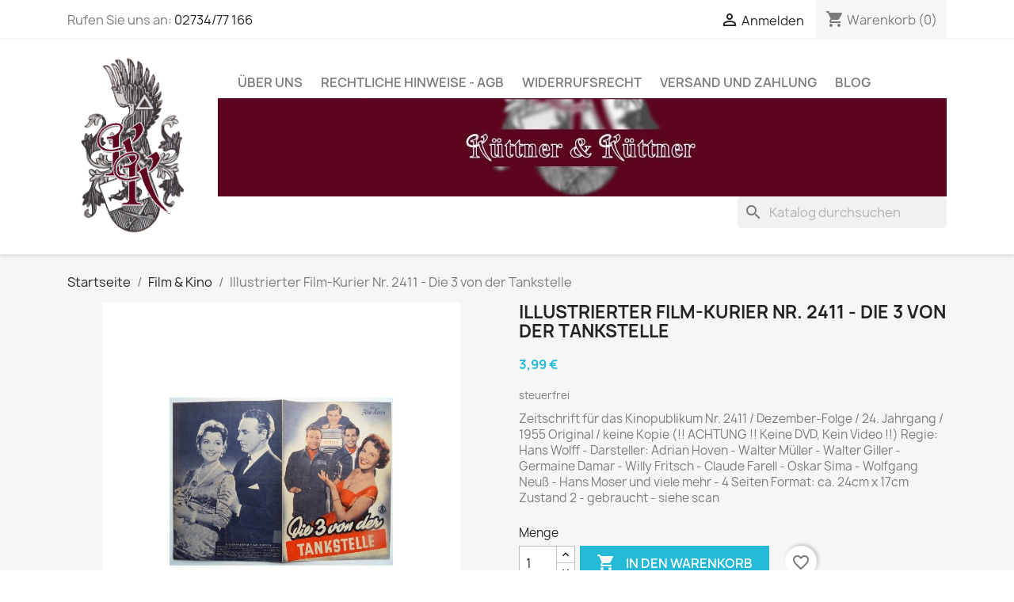

--- FILE ---
content_type: text/html; charset=utf-8
request_url: https://www.kuettner-kuettner.com/film-kino/853-illustrierter-film-kurier-nr-2411-die-3-von-der-tankstelle.html
body_size: 17460
content:
<!doctype html>
<html lang="de-DE">

  <head>
    
      
  <meta charset="utf-8">


  <meta http-equiv="x-ua-compatible" content="ie=edge">



  <title>Illustrierter Film-Kurier Nr. 2411 - Die 3 von der Tankstelle</title>
  
    
  
  <meta name="description" content="Illustrierter Film-Kurier Nr. 2411 - Die 3 von der Tankstelle">
  <meta name="keywords" content="film,kino,fimprogramm,illustrierter,kurier,kinoprogramm,nr.,2411,1955,3,tankstelle,wolff,hoven,müller,giller,damar,fritsch,farell,sima,neuß,moser">
        <link rel="canonical" href="https://www.kuettner-kuettner.com/film-kino/853-illustrierter-film-kurier-nr-2411-die-3-von-der-tankstelle.html">
    
      
  
  
    <script type="application/ld+json">
  {
    "@context": "https://schema.org",
    "@type": "Organization",
    "name" : "Küttner &amp; Küttner Online Shop",
    "url" : "https://www.kuettner-kuettner.com/"
         ,"logo": {
        "@type": "ImageObject",
        "url":"https://www.kuettner-kuettner.com/img/logo-1679831553.jpg"
      }
      }
</script>

<script type="application/ld+json">
  {
    "@context": "https://schema.org",
    "@type": "WebPage",
    "isPartOf": {
      "@type": "WebSite",
      "url":  "https://www.kuettner-kuettner.com/",
      "name": "Küttner &amp; Küttner Online Shop"
    },
    "name": "Illustrierter Film-Kurier Nr. 2411 - Die 3 von der Tankstelle",
    "url":  "https://www.kuettner-kuettner.com/film-kino/853-illustrierter-film-kurier-nr-2411-die-3-von-der-tankstelle.html"
  }
</script>


  <script type="application/ld+json">
    {
      "@context": "https://schema.org",
      "@type": "BreadcrumbList",
      "itemListElement": [
                  {
            "@type": "ListItem",
            "position": 1,
            "name": "Startseite",
            "item": "https://www.kuettner-kuettner.com/"
          },                  {
            "@type": "ListItem",
            "position": 2,
            "name": "Film &amp; Kino",
            "item": "https://www.kuettner-kuettner.com/11-film-kino"
          },                  {
            "@type": "ListItem",
            "position": 3,
            "name": "Illustrierter Film-Kurier Nr. 2411 - Die 3 von der Tankstelle",
            "item": "https://www.kuettner-kuettner.com/film-kino/853-illustrierter-film-kurier-nr-2411-die-3-von-der-tankstelle.html"
          }              ]
    }
  </script>
  
  
  
      <script type="application/ld+json">
  {
    "@context": "https://schema.org/",
    "@type": "Product",
    "name": "Illustrierter Film-Kurier Nr. 2411 - Die 3 von der Tankstelle",
    "description": "Illustrierter Film-Kurier Nr. 2411 - Die 3 von der Tankstelle",
    "category": "Film &amp; Kino",
    "image" :"https://www.kuettner-kuettner.com/6494-home_default/illustrierter-film-kurier-nr-2411-die-3-von-der-tankstelle.jpg",    "sku": "853",
    "mpn": "853"
        ,
    "brand": {
      "@type": "Brand",
      "name": "Küttner &amp; Küttner Online Shop"
    }
            ,
    "weight": {
        "@context": "https://schema.org",
        "@type": "QuantitativeValue",
        "value": "0.110000",
        "unitCode": "kg"
    }
        ,
    "offers": {
      "@type": "Offer",
      "priceCurrency": "EUR",
      "name": "Illustrierter Film-Kurier Nr. 2411 - Die 3 von der Tankstelle",
      "price": "3.99",
      "url": "https://www.kuettner-kuettner.com/film-kino/853-illustrierter-film-kurier-nr-2411-die-3-von-der-tankstelle.html",
      "priceValidUntil": "2026-02-02",
              "image": ["https://www.kuettner-kuettner.com/6494-large_default/illustrierter-film-kurier-nr-2411-die-3-von-der-tankstelle.jpg","https://www.kuettner-kuettner.com/6495-large_default/illustrierter-film-kurier-nr-2411-die-3-von-der-tankstelle.jpg"],
            "sku": "853",
      "mpn": "853",
                        "availability": "https://schema.org/InStock",
      "seller": {
        "@type": "Organization",
        "name": "Küttner &amp; Küttner Online Shop"
      }
    }
      }
</script>

  
  
    
  

  
    <meta property="og:title" content="Illustrierter Film-Kurier Nr. 2411 - Die 3 von der Tankstelle" />
    <meta property="og:description" content="Illustrierter Film-Kurier Nr. 2411 - Die 3 von der Tankstelle" />
    <meta property="og:url" content="https://www.kuettner-kuettner.com/film-kino/853-illustrierter-film-kurier-nr-2411-die-3-von-der-tankstelle.html" />
    <meta property="og:site_name" content="Küttner &amp; Küttner Online Shop" />
        



  <meta name="viewport" content="width=device-width, initial-scale=1">



  <link rel="icon" type="image/vnd.microsoft.icon" href="https://www.kuettner-kuettner.com/img/favicon.ico?1679831553">
  <link rel="shortcut icon" type="image/x-icon" href="https://www.kuettner-kuettner.com/img/favicon.ico?1679831553">



    <link rel="stylesheet" href="https://www.kuettner-kuettner.com/themes/classic/assets/cache/theme-9b911438.css" type="text/css" media="all">




  

  <script type="text/javascript">
        var blockwishlistController = "https:\/\/www.kuettner-kuettner.com\/module\/blockwishlist\/action";
        var prestashop = {"cart":{"products":[],"totals":{"total":{"type":"total","label":"Gesamt","amount":0,"value":"0,00\u00a0\u20ac"},"total_including_tax":{"type":"total","label":"Gesamt (inkl. MwSt.)","amount":0,"value":"0,00\u00a0\u20ac"},"total_excluding_tax":{"type":"total","label":"Gesamtpreis o. MwSt.","amount":0,"value":"0,00\u00a0\u20ac"}},"subtotals":{"products":{"type":"products","label":"Zwischensumme","amount":0,"value":"0,00\u00a0\u20ac"},"discounts":null,"shipping":{"type":"shipping","label":"Versand","amount":0,"value":""},"tax":null},"products_count":0,"summary_string":"0 Artikel","vouchers":{"allowed":1,"added":[]},"discounts":[],"minimalPurchase":0,"minimalPurchaseRequired":""},"currency":{"id":1,"name":"Euro","iso_code":"EUR","iso_code_num":"978","sign":"\u20ac"},"customer":{"lastname":null,"firstname":null,"email":null,"birthday":null,"newsletter":null,"newsletter_date_add":null,"optin":null,"website":null,"company":null,"siret":null,"ape":null,"is_logged":false,"gender":{"type":null,"name":null},"addresses":[]},"country":{"id_zone":"9","id_currency":"0","call_prefix":"43","iso_code":"AT","active":"1","contains_states":"1","need_identification_number":"0","need_zip_code":"1","zip_code_format":"NNNN","display_tax_label":"1","name":"\u00d6sterreich","id":2},"language":{"name":"Deutsch (German)","iso_code":"de","locale":"de-DE","language_code":"de","active":"1","is_rtl":"0","date_format_lite":"d.m.Y","date_format_full":"d.m.Y H:i:s","id":1},"page":{"title":"","canonical":"https:\/\/www.kuettner-kuettner.com\/film-kino\/853-illustrierter-film-kurier-nr-2411-die-3-von-der-tankstelle.html","meta":{"title":"Illustrierter Film-Kurier Nr. 2411 - Die 3 von der Tankstelle","description":"Illustrierter Film-Kurier Nr. 2411 - Die 3 von der Tankstelle","keywords":"film,kino,fimprogramm,illustrierter,kurier,kinoprogramm,nr.,2411,1955,3,tankstelle,wolff,hoven,m\u00fcller,giller,damar,fritsch,farell,sima,neu\u00df,moser","robots":"index"},"page_name":"product","body_classes":{"lang-de":true,"lang-rtl":false,"country-AT":true,"currency-EUR":true,"layout-full-width":true,"page-product":true,"tax-display-enabled":true,"page-customer-account":false,"product-id-853":true,"product-Illustrierter Film-Kurier Nr. 2411 - Die 3 von der Tankstelle":true,"product-id-category-11":true,"product-id-manufacturer-0":true,"product-id-supplier-0":true,"product-available-for-order":true},"admin_notifications":[],"password-policy":{"feedbacks":{"0":"Sehr schwach","1":"Schwach","2":"Durchschnitt","3":"Stark","4":"Sehr stark","Straight rows of keys are easy to guess":"Nebeneinander liegende Tastenreihen sind leicht zu erraten","Short keyboard patterns are easy to guess":"Kurze Tastatur-Muster sind leicht zu erraten","Use a longer keyboard pattern with more turns":"Verwenden Sie ein l\u00e4ngeres Tastatur-Muster mit mehr Zuf\u00e4llen","Repeats like \"aaa\" are easy to guess":"Wiederholungen wie \u201eaaa\u201c sind leicht zu erraten","Repeats like \"abcabcabc\" are only slightly harder to guess than \"abc\"":"Wiederholungen wie \u201eabcabcabc\u201c sind nur etwas schwerer zu erraten als \u201eabc\u201c","Sequences like abc or 6543 are easy to guess":"Zeichenfolgen wie \u201eabc\u201c oder \u201e6543\u201c sind leicht zu erraten.","Recent years are easy to guess":"Aktuelle Jahre sind leicht zu erraten","Dates are often easy to guess":"Datumsangaben sind oft leicht zu erraten","This is a top-10 common password":"Dies ist ein g\u00e4ngiges Top-10-Passwort","This is a top-100 common password":"Dies ist ein g\u00e4ngiges Top-100-Passwort","This is a very common password":"Dies ist ein sehr g\u00e4ngiges Passwort","This is similar to a commonly used password":"Dies \u00e4hnelt einem g\u00e4ngigen Passwort","A word by itself is easy to guess":"Ein einzelnes Wort ist leicht zu erraten","Names and surnames by themselves are easy to guess":"Vor- und Nachnamen sind leicht zu erraten","Common names and surnames are easy to guess":"G\u00e4ngige Vor- und Nachnamen sind leicht zu erraten","Use a few words, avoid common phrases":"Verwenden Sie mehrere W\u00f6rter, vermeiden Sie g\u00e4ngige Ausdr\u00fccke.","No need for symbols, digits, or uppercase letters":"Symbole, Ziffern oder Gro\u00dfbuchstaben sind nicht notwendig","Avoid repeated words and characters":"Vermeiden Sie Wort- und Zeichenwiederholungen","Avoid sequences":"Vermeiden Sie Sequenzen","Avoid recent years":"Vermeiden Sie aktuelle Jahreszahlen","Avoid years that are associated with you":"Vermeiden Sie Jahreszahlen, die mit Ihnen in Verbindung gebracht werden k\u00f6nnen","Avoid dates and years that are associated with you":"Vermeiden Sie Datums- und Jahresangaben, die mit Ihnen in Verbindung gebracht werden k\u00f6nnen","Capitalization doesn't help very much":"Gro\u00dfschreibung ist nicht sehr hilfreich","All-uppercase is almost as easy to guess as all-lowercase":"Gro\u00dfschreibung ist fast genau so leicht zu erraten wie Kleinschreibung","Reversed words aren't much harder to guess":"Umgekehrte W\u00f6rter sind nicht viel schwerer zu erraten","Predictable substitutions like '@' instead of 'a' don't help very much":"H\u00e4ufig verwendete Ersetzungen wie \u201e@\u201c anstelle von \u201ea\u201c sind nicht sehr zweckdienlich.","Add another word or two. Uncommon words are better.":"Erg\u00e4nzen Sie ein oder zwei W\u00f6rter. Selten gebrauchte W\u00f6rter sind besser."}}},"shop":{"name":"K\u00fcttner & K\u00fcttner Online Shop","logo":"https:\/\/www.kuettner-kuettner.com\/img\/logo-1679831553.jpg","stores_icon":"https:\/\/www.kuettner-kuettner.com\/img\/logo_stores.png","favicon":"https:\/\/www.kuettner-kuettner.com\/img\/favicon.ico"},"core_js_public_path":"\/themes\/","urls":{"base_url":"https:\/\/www.kuettner-kuettner.com\/","current_url":"https:\/\/www.kuettner-kuettner.com\/film-kino\/853-illustrierter-film-kurier-nr-2411-die-3-von-der-tankstelle.html","shop_domain_url":"https:\/\/www.kuettner-kuettner.com","img_ps_url":"https:\/\/www.kuettner-kuettner.com\/img\/","img_cat_url":"https:\/\/www.kuettner-kuettner.com\/img\/c\/","img_lang_url":"https:\/\/www.kuettner-kuettner.com\/img\/l\/","img_prod_url":"https:\/\/www.kuettner-kuettner.com\/img\/p\/","img_manu_url":"https:\/\/www.kuettner-kuettner.com\/img\/m\/","img_sup_url":"https:\/\/www.kuettner-kuettner.com\/img\/su\/","img_ship_url":"https:\/\/www.kuettner-kuettner.com\/img\/s\/","img_store_url":"https:\/\/www.kuettner-kuettner.com\/img\/st\/","img_col_url":"https:\/\/www.kuettner-kuettner.com\/img\/co\/","img_url":"https:\/\/www.kuettner-kuettner.com\/themes\/classic\/assets\/img\/","css_url":"https:\/\/www.kuettner-kuettner.com\/themes\/classic\/assets\/css\/","js_url":"https:\/\/www.kuettner-kuettner.com\/themes\/classic\/assets\/js\/","pic_url":"https:\/\/www.kuettner-kuettner.com\/upload\/","theme_assets":"https:\/\/www.kuettner-kuettner.com\/themes\/classic\/assets\/","theme_dir":"https:\/\/www.kuettner-kuettner.com\/themes\/classic\/","pages":{"address":"https:\/\/www.kuettner-kuettner.com\/adresse","addresses":"https:\/\/www.kuettner-kuettner.com\/adressen","authentication":"https:\/\/www.kuettner-kuettner.com\/anmeldung","manufacturer":"https:\/\/www.kuettner-kuettner.com\/brands","cart":"https:\/\/www.kuettner-kuettner.com\/warenkorb","category":"https:\/\/www.kuettner-kuettner.com\/index.php?controller=category","cms":"https:\/\/www.kuettner-kuettner.com\/index.php?controller=cms","contact":"https:\/\/www.kuettner-kuettner.com\/kontakt","discount":"https:\/\/www.kuettner-kuettner.com\/Rabatt","guest_tracking":"https:\/\/www.kuettner-kuettner.com\/auftragsverfolgung-gast","history":"https:\/\/www.kuettner-kuettner.com\/bestellungsverlauf","identity":"https:\/\/www.kuettner-kuettner.com\/profil","index":"https:\/\/www.kuettner-kuettner.com\/","my_account":"https:\/\/www.kuettner-kuettner.com\/mein-Konto","order_confirmation":"https:\/\/www.kuettner-kuettner.com\/bestellbestatigung","order_detail":"https:\/\/www.kuettner-kuettner.com\/index.php?controller=order-detail","order_follow":"https:\/\/www.kuettner-kuettner.com\/bestellverfolgung","order":"https:\/\/www.kuettner-kuettner.com\/Bestellung","order_return":"https:\/\/www.kuettner-kuettner.com\/index.php?controller=order-return","order_slip":"https:\/\/www.kuettner-kuettner.com\/bestellschein","pagenotfound":"https:\/\/www.kuettner-kuettner.com\/seite-nicht-gefunden","password":"https:\/\/www.kuettner-kuettner.com\/passwort-zuruecksetzen","pdf_invoice":"https:\/\/www.kuettner-kuettner.com\/index.php?controller=pdf-invoice","pdf_order_return":"https:\/\/www.kuettner-kuettner.com\/index.php?controller=pdf-order-return","pdf_order_slip":"https:\/\/www.kuettner-kuettner.com\/index.php?controller=pdf-order-slip","prices_drop":"https:\/\/www.kuettner-kuettner.com\/angebote","product":"https:\/\/www.kuettner-kuettner.com\/index.php?controller=product","registration":"https:\/\/www.kuettner-kuettner.com\/index.php?controller=registration","search":"https:\/\/www.kuettner-kuettner.com\/suche","sitemap":"https:\/\/www.kuettner-kuettner.com\/Sitemap","stores":"https:\/\/www.kuettner-kuettner.com\/shops","supplier":"https:\/\/www.kuettner-kuettner.com\/lieferant","new_products":"https:\/\/www.kuettner-kuettner.com\/neue-artikel","brands":"https:\/\/www.kuettner-kuettner.com\/brands","register":"https:\/\/www.kuettner-kuettner.com\/index.php?controller=registration","order_login":"https:\/\/www.kuettner-kuettner.com\/Bestellung?login=1"},"alternative_langs":[],"actions":{"logout":"https:\/\/www.kuettner-kuettner.com\/?mylogout="},"no_picture_image":{"bySize":{"small_default":{"url":"https:\/\/www.kuettner-kuettner.com\/img\/p\/de-default-small_default.jpg","width":98,"height":98},"cart_default":{"url":"https:\/\/www.kuettner-kuettner.com\/img\/p\/de-default-cart_default.jpg","width":125,"height":125},"home_default":{"url":"https:\/\/www.kuettner-kuettner.com\/img\/p\/de-default-home_default.jpg","width":250,"height":250},"medium_default":{"url":"https:\/\/www.kuettner-kuettner.com\/img\/p\/de-default-medium_default.jpg","width":452,"height":452},"large_default":{"url":"https:\/\/www.kuettner-kuettner.com\/img\/p\/de-default-large_default.jpg","width":800,"height":800}},"small":{"url":"https:\/\/www.kuettner-kuettner.com\/img\/p\/de-default-small_default.jpg","width":98,"height":98},"medium":{"url":"https:\/\/www.kuettner-kuettner.com\/img\/p\/de-default-home_default.jpg","width":250,"height":250},"large":{"url":"https:\/\/www.kuettner-kuettner.com\/img\/p\/de-default-large_default.jpg","width":800,"height":800},"legend":""}},"configuration":{"display_taxes_label":true,"display_prices_tax_incl":false,"is_catalog":false,"show_prices":true,"opt_in":{"partner":true},"quantity_discount":{"type":"discount","label":"Rabatt auf St\u00fcckzahl"},"voucher_enabled":1,"return_enabled":0},"field_required":[],"breadcrumb":{"links":[{"title":"Startseite","url":"https:\/\/www.kuettner-kuettner.com\/"},{"title":"Film & Kino","url":"https:\/\/www.kuettner-kuettner.com\/11-film-kino"},{"title":"Illustrierter Film-Kurier Nr. 2411 - Die 3 von der Tankstelle","url":"https:\/\/www.kuettner-kuettner.com\/film-kino\/853-illustrierter-film-kurier-nr-2411-die-3-von-der-tankstelle.html"}],"count":3},"link":{"protocol_link":"https:\/\/","protocol_content":"https:\/\/"},"time":1768700329,"static_token":"4c5e013291351e0e068474a868455506","token":"1b372ee6a88038862e08120a741d585e","debug":false};
        var productsAlreadyTagged = [];
        var psemailsubscription_subscription = "https:\/\/www.kuettner-kuettner.com\/module\/ps_emailsubscription\/subscription";
        var psr_icon_color = "#5F031F";
        var removeFromWishlistUrl = "https:\/\/www.kuettner-kuettner.com\/module\/blockwishlist\/action?action=deleteProductFromWishlist";
        var wishlistAddProductToCartUrl = "https:\/\/www.kuettner-kuettner.com\/module\/blockwishlist\/action?action=addProductToCart";
        var wishlistUrl = "https:\/\/www.kuettner-kuettner.com\/module\/blockwishlist\/view";
      </script>



  <script async src="https://www.googletagmanager.com/gtag/js?id=G-0FF5282H7P"></script>
<script>
  window.dataLayer = window.dataLayer || [];
  function gtag(){dataLayer.push(arguments);}
  gtag('js', new Date());
  gtag(
    'config',
    'G-0FF5282H7P',
    {
      'debug_mode':false
                      }
  );
</script>




    
  <meta property="og:type" content="product">
      <meta property="og:image" content="https://www.kuettner-kuettner.com/6494-large_default/illustrierter-film-kurier-nr-2411-die-3-von-der-tankstelle.jpg">
  
      <meta property="product:pretax_price:amount" content="3.99">
    <meta property="product:pretax_price:currency" content="EUR">
    <meta property="product:price:amount" content="3.99">
    <meta property="product:price:currency" content="EUR">
      <meta property="product:weight:value" content="0.110000">
  <meta property="product:weight:units" content="kg">
  
  </head>

  <body id="product" class="lang-de country-at currency-eur layout-full-width page-product tax-display-enabled product-id-853 product-illustrierter-film-kurier-nr--2411-die-3-von-der-tankstelle product-id-category-11 product-id-manufacturer-0 product-id-supplier-0 product-available-for-order">

    
      
    

    <main>
      
              

      <header id="header">
        
          
  <div class="header-banner">
    
  </div>



  <nav class="header-nav">
    <div class="container">
      <div class="row">
        <div class="hidden-sm-down">
          <div class="col-md-5 col-xs-12">
            <div id="_desktop_contact_link">
  <div id="contact-link">
                Rufen Sie uns an: <a href='tel:02734/77166'>02734/77 166</a>
      </div>
</div>

          </div>
          <div class="col-md-7 right-nav">
              <div id="_desktop_user_info">
  <div class="user-info">
          <a
        href="https://www.kuettner-kuettner.com/anmeldung?back=https%3A%2F%2Fwww.kuettner-kuettner.com%2Ffilm-kino%2F853-illustrierter-film-kurier-nr-2411-die-3-von-der-tankstelle.html"
        title="Anmelden zu Ihrem Kundenbereich"
        rel="nofollow"
      >
        <i class="material-icons">&#xE7FF;</i>
        <span class="hidden-sm-down">Anmelden</span>
      </a>
      </div>
</div>
<div id="_desktop_cart">
  <div class="blockcart cart-preview inactive" data-refresh-url="//www.kuettner-kuettner.com/module/ps_shoppingcart/ajax">
    <div class="header">
              <i class="material-icons shopping-cart" aria-hidden="true">shopping_cart</i>
        <span class="hidden-sm-down">Warenkorb</span>
        <span class="cart-products-count">(0)</span>
          </div>
  </div>
</div>

          </div>
        </div>
        <div class="hidden-md-up text-sm-center mobile">
          <div class="float-xs-left" id="menu-icon">
            <i class="material-icons d-inline">&#xE5D2;</i>
          </div>
          <div class="float-xs-right" id="_mobile_cart"></div>
          <div class="float-xs-right" id="_mobile_user_info"></div>
          <div class="top-logo" id="_mobile_logo"></div>
          <div class="clearfix"></div>
        </div>
      </div>
    </div>
  </nav>



  <div class="header-top">
    <div class="container">
       <div class="row">
        <div class="col-md-2 hidden-sm-down" id="_desktop_logo">
                                    
  <a href="https://www.kuettner-kuettner.com/">
    <img
      class="logo img-fluid"
      src="https://www.kuettner-kuettner.com/img/logo-1679831553.jpg"
      alt="Küttner &amp; Küttner Online Shop"
      width="339"
      height="490">
  </a>

                              </div>
        <div class="header-top-right col-md-10 col-sm-12 position-static">
          

<div class="menu js-top-menu position-static hidden-sm-down" id="_desktop_top_menu">
    
          <ul class="top-menu" id="top-menu" data-depth="0">
                    <li class="cms-page" id="cms-page-4">
                          <a
                class="dropdown-item"
                href="https://www.kuettner-kuettner.com/content/4-uber-uns" data-depth="0"
                              >
                                Über uns
              </a>
                          </li>
                    <li class="cms-page" id="cms-page-2">
                          <a
                class="dropdown-item"
                href="https://www.kuettner-kuettner.com/content/2-rechtliche-hinweise-agb" data-depth="0"
                              >
                                Rechtliche Hinweise - AGB
              </a>
                          </li>
                    <li class="cms-page" id="cms-page-8">
                          <a
                class="dropdown-item"
                href="https://www.kuettner-kuettner.com/content/8-aeu-legal-revocation-terms" data-depth="0"
                              >
                                Widerrufsrecht
              </a>
                          </li>
                    <li class="cms-page" id="cms-page-10">
                          <a
                class="dropdown-item"
                href="https://www.kuettner-kuettner.com/content/10-aeu-legal-shipping-and-payment" data-depth="0"
                              >
                                Versand und Zahlung
              </a>
                          </li>
                    <li class="link" id="lnk-blog">
                          <a
                class="dropdown-item"
                href="https://www.kuettner-kuettner.com/Blog" data-depth="0"
                 target="_blank"               >
                                Blog
              </a>
                          </li>
              </ul>
    
    <div class="clearfix"></div>
</div>
<a class="banner" href="https://www.kuettner-kuettner.com/" title="https://www.kuettner-kuettner.com/">
      <img src="https://www.kuettner-kuettner.com/modules/ps_banner/img/a2f3618bec8e060f0425193b0b682a72.jpg" alt="https://www.kuettner-kuettner.com/" title="https://www.kuettner-kuettner.com/" class="img-fluid" loading="lazy" width="1110" height="213">
  </a>
<div id="search_widget" class="search-widgets" data-search-controller-url="//www.kuettner-kuettner.com/suche">
  <form method="get" action="//www.kuettner-kuettner.com/suche">
    <input type="hidden" name="controller" value="search">
    <i class="material-icons search" aria-hidden="true">search</i>
    <input type="text" name="s" value="" placeholder="Katalog durchsuchen" aria-label="Suche">
    <i class="material-icons clear" aria-hidden="true">clear</i>
  </form>
</div>

        </div>
      </div>
      <div id="mobile_top_menu_wrapper" class="row hidden-md-up" style="display:none;">
        <div class="js-top-menu mobile" id="_mobile_top_menu"></div>
        <div class="js-top-menu-bottom">
          <div id="_mobile_currency_selector"></div>
          <div id="_mobile_language_selector"></div>
          <div id="_mobile_contact_link"></div>
        </div>
      </div>
    </div>
  </div>
  

        
      </header>

      <section id="wrapper">
        
          
<aside id="notifications">
  <div class="notifications-container container">
    
    
    
      </div>
</aside>
        

        
        <div class="container">
          
            <nav data-depth="3" class="breadcrumb">
  <ol>
    
              
          <li>
                          <a href="https://www.kuettner-kuettner.com/"><span>Startseite</span></a>
                      </li>
        
              
          <li>
                          <a href="https://www.kuettner-kuettner.com/11-film-kino"><span>Film &amp; Kino</span></a>
                      </li>
        
              
          <li>
                          <span>Illustrierter Film-Kurier Nr. 2411 - Die 3 von der Tankstelle</span>
                      </li>
        
          
  </ol>
</nav>
          

          <div class="row">
            

            
  <div id="content-wrapper" class="js-content-wrapper col-xs-12">
    
    

  <section id="main">
    <meta content="https://www.kuettner-kuettner.com/film-kino/853-illustrierter-film-kurier-nr-2411-die-3-von-der-tankstelle.html">

    <div class="row product-container js-product-container">
      <div class="col-md-6">
        
          <section class="page-content" id="content">
            
              
    <ul class="product-flags js-product-flags">
            </ul>


              
                <div class="images-container js-images-container">
  
    <div class="product-cover">
              <picture>
                              <img
            class="js-qv-product-cover img-fluid"
            src="https://www.kuettner-kuettner.com/6494-large_default/illustrierter-film-kurier-nr-2411-die-3-von-der-tankstelle.jpg"
                          alt="Illustrierter Film-Kurier Nr. 2411 - Die 3 von der Tankstelle"
              title="Illustrierter Film-Kurier Nr. 2411 - Die 3 von der Tankstelle"
                        loading="lazy"
            width="800"
            height="800"
          >
        </picture>
        <div class="layer hidden-sm-down" data-toggle="modal" data-target="#product-modal">
          <i class="material-icons zoom-in">search</i>
        </div>
          </div>
  

  
    <div class="js-qv-mask mask">
      <ul class="product-images js-qv-product-images">
                  <li class="thumb-container js-thumb-container">
            <picture>
                                          <img
                class="thumb js-thumb  selected js-thumb-selected "
                data-image-medium-src="https://www.kuettner-kuettner.com/6494-medium_default/illustrierter-film-kurier-nr-2411-die-3-von-der-tankstelle.jpg"
                data-image-medium-sources="{&quot;jpg&quot;:&quot;https:\/\/www.kuettner-kuettner.com\/6494-medium_default\/illustrierter-film-kurier-nr-2411-die-3-von-der-tankstelle.jpg&quot;}"                data-image-large-src="https://www.kuettner-kuettner.com/6494-large_default/illustrierter-film-kurier-nr-2411-die-3-von-der-tankstelle.jpg"
                data-image-large-sources="{&quot;jpg&quot;:&quot;https:\/\/www.kuettner-kuettner.com\/6494-large_default\/illustrierter-film-kurier-nr-2411-die-3-von-der-tankstelle.jpg&quot;}"                src="https://www.kuettner-kuettner.com/6494-small_default/illustrierter-film-kurier-nr-2411-die-3-von-der-tankstelle.jpg"
                                  alt="Illustrierter Film-Kurier Nr. 2411 - Die 3 von der Tankstelle"
                  title="Illustrierter Film-Kurier Nr. 2411 - Die 3 von der Tankstelle"
                                loading="lazy"
                width="98"
                height="98"
              >
            </picture>
          </li>
                  <li class="thumb-container js-thumb-container">
            <picture>
                                          <img
                class="thumb js-thumb "
                data-image-medium-src="https://www.kuettner-kuettner.com/6495-medium_default/illustrierter-film-kurier-nr-2411-die-3-von-der-tankstelle.jpg"
                data-image-medium-sources="{&quot;jpg&quot;:&quot;https:\/\/www.kuettner-kuettner.com\/6495-medium_default\/illustrierter-film-kurier-nr-2411-die-3-von-der-tankstelle.jpg&quot;}"                data-image-large-src="https://www.kuettner-kuettner.com/6495-large_default/illustrierter-film-kurier-nr-2411-die-3-von-der-tankstelle.jpg"
                data-image-large-sources="{&quot;jpg&quot;:&quot;https:\/\/www.kuettner-kuettner.com\/6495-large_default\/illustrierter-film-kurier-nr-2411-die-3-von-der-tankstelle.jpg&quot;}"                src="https://www.kuettner-kuettner.com/6495-small_default/illustrierter-film-kurier-nr-2411-die-3-von-der-tankstelle.jpg"
                                  alt="Illustrierter Film-Kurier Nr. 2411 - Die 3 von der Tankstelle"
                  title="Illustrierter Film-Kurier Nr. 2411 - Die 3 von der Tankstelle"
                                loading="lazy"
                width="98"
                height="98"
              >
            </picture>
          </li>
              </ul>
    </div>
  

</div>
              
              <div class="scroll-box-arrows">
                <i class="material-icons left">&#xE314;</i>
                <i class="material-icons right">&#xE315;</i>
              </div>

            
          </section>
        
        </div>
        <div class="col-md-6">
          
            
              <h1 class="h1">Illustrierter Film-Kurier Nr. 2411 - Die 3 von der Tankstelle</h1>
            
          
          
              <div class="product-prices js-product-prices">
    
          

    
      <div
        class="product-price h5 ">

        <div class="current-price">
          <span class='current-price-value' content="3.99">
                                      3,99 €
                      </span>

                  </div>

        
                  
      </div>
    

    
          

    
          

    
            

    

    <div class="tax-shipping-delivery-label">
              steuerfrei
            
      
                                          </div>
  </div>
          

          <div class="product-information">
            
              <div id="product-description-short-853" class="product-description"><p><span id="v1_prod_detailes_1" class="v1_shop_productoverview_article_description"><span class="text_product_overview">Zeitschrift für das Kinopublikum Nr. 2411 / Dezember-Folge / 24. Jahrgang / 1955 Original / keine Kopie (!! ACHTUNG !! Keine DVD, Kein Video !!) Regie: Hans Wolff - Darsteller: Adrian Hoven - Walter Müller - Walter Giller - Germaine Damar - Willy Fritsch - Claude Farell - Oskar Sima - Wolfgang Neuß - Hans Moser und viele mehr - 4 Seiten Format: ca. 24cm x 17cm Zustand 2 - gebraucht - siehe scan</span></span></p></div>
            

            
            <div class="product-actions js-product-actions">
              
                <form action="https://www.kuettner-kuettner.com/warenkorb" method="post" id="add-to-cart-or-refresh">
                  <input type="hidden" name="token" value="4c5e013291351e0e068474a868455506">
                  <input type="hidden" name="id_product" value="853" id="product_page_product_id">
                  <input type="hidden" name="id_customization" value="0" id="product_customization_id" class="js-product-customization-id">

                  
                    <div class="product-variants js-product-variants">
  </div>
                  

                  
                                      

                  
                    <section class="product-discounts js-product-discounts">
  </section>
                  

                  
                    <div class="product-add-to-cart js-product-add-to-cart">
      <span class="control-label">Menge</span>

    
      <div class="product-quantity clearfix">
        <div class="qty">
          <input
            type="number"
            name="qty"
            id="quantity_wanted"
            inputmode="numeric"
            pattern="[0-9]*"
                          value="1"
              min="1"
                        class="input-group"
            aria-label="Menge"
          >
        </div>

        <div class="add">
          <button
            class="btn btn-primary add-to-cart"
            data-button-action="add-to-cart"
            type="submit"
                      >
            <i class="material-icons shopping-cart">&#xE547;</i>
            In den Warenkorb
          </button>
        </div>

        <div
  class="wishlist-button"
  data-url="https://www.kuettner-kuettner.com/module/blockwishlist/action?action=deleteProductFromWishlist"
  data-product-id="853"
  data-product-attribute-id="0"
  data-is-logged=""
  data-list-id="1"
  data-checked="true"
  data-is-product="true"
></div>


      </div>
    

    
      <span id="product-availability" class="js-product-availability">
                              <i class="material-icons product-last-items">&#xE002;</i>
                    Nur noch wenige Teile verfügbar
              </span>
    

    
      <p class="product-minimal-quantity js-product-minimal-quantity">
              </p>
    
  </div>
                  

                  
                    <div class="product-additional-info js-product-additional-info">
  

      <div class="social-sharing">
      <span>Teilen</span>
      <ul>
                  <li class="facebook icon-gray"><a href="https://www.facebook.com/sharer.php?u=https%3A%2F%2Fwww.kuettner-kuettner.com%2Ffilm-kino%2F853-illustrierter-film-kurier-nr-2411-die-3-von-der-tankstelle.html" class="text-hide" title="Teilen" target="_blank" rel="noopener noreferrer">Teilen</a></li>
                  <li class="twitter icon-gray"><a href="https://twitter.com/intent/tweet?text=Illustrierter+Film-Kurier+Nr.+2411+-+Die+3+von+der+Tankstelle https%3A%2F%2Fwww.kuettner-kuettner.com%2Ffilm-kino%2F853-illustrierter-film-kurier-nr-2411-die-3-von-der-tankstelle.html" class="text-hide" title="Tweet" target="_blank" rel="noopener noreferrer">Tweet</a></li>
                  <li class="pinterest icon-gray"><a href="https://www.pinterest.com/pin/create/button/?url=https%3A%2F%2Fwww.kuettner-kuettner.com%2Ffilm-kino%2F853-illustrierter-film-kurier-nr-2411-die-3-von-der-tankstelle.html/&amp;media=https%3A%2F%2Fwww.kuettner-kuettner.com%2F6494%2Fillustrierter-film-kurier-nr-2411-die-3-von-der-tankstelle.jpg&amp;description=Illustrierter+Film-Kurier+Nr.+2411+-+Die+3+von+der+Tankstelle" class="text-hide" title="Pinterest" target="_blank" rel="noopener noreferrer">Pinterest</a></li>
              </ul>
    </div>
  

</div>
                  

                                    
                </form>
              

            </div>

            
              <div class="blockreassurance_product">
            <div style="cursor:pointer;" onclick="window.open('https://www.kuettner-kuettner.com/content/3-allgemeine-nutzungsbedingungen')">
            <span class="item-product">
                                                        <img class="svg invisible" src="/modules/blockreassurance/views/img/reassurance/pack2/security.svg">
                                    &nbsp;
            </span>
                          <p class="block-title" style="color:#000000;">Sicherheitsrichtlinien</p>
                    </div>
            <div style="cursor:pointer;" onclick="window.open('https://www.kuettner-kuettner.com/content/1-Lieferung')">
            <span class="item-product">
                                                        <img class="svg invisible" src="/modules/blockreassurance/views/img/reassurance/pack2/carrier.svg">
                                    &nbsp;
            </span>
                          <p class="block-title" style="color:#000000;">Lieferbedingungen</p>
                    </div>
            <div style="cursor:pointer;" onclick="window.open('https://www.kuettner-kuettner.com/content/2-rechtliche-hinweise-agb')">
            <span class="item-product">
                                                        <img class="svg invisible" src="/modules/blockreassurance/views/img/reassurance/pack2/parcel.svg">
                                    &nbsp;
            </span>
                          <p class="block-title" style="color:#000000;">Rückgabebedingungen</p>
                    </div>
        <div class="clearfix"></div>
</div>

            

            
              <div class="tabs">
                <ul class="nav nav-tabs" role="tablist">
                                      <li class="nav-item">
                       <a
                         class="nav-link active js-product-nav-active"
                         data-toggle="tab"
                         href="#description"
                         role="tab"
                         aria-controls="description"
                          aria-selected="true">Beschreibung</a>
                    </li>
                                    <li class="nav-item">
                    <a
                      class="nav-link"
                      data-toggle="tab"
                      href="#product-details"
                      role="tab"
                      aria-controls="product-details"
                      >Artikeldetails</a>
                  </li>
                                                    </ul>

                <div class="tab-content" id="tab-content">
                 <div class="tab-pane fade in active js-product-tab-active" id="description" role="tabpanel">
                   
                     <div class="product-description"><p><strong><span id="v1_prod_detailes_1" class="v1_shop_productoverview_article_description" style="font-size:10pt;"><span class="text_product_overview">Zeitschrift für das Kinopublikum Nr. 2411 / Dezember-Folge / 24. Jahrgang / 1955 Original / keine Kopie (!! ACHTUNG !! Keine DVD, Kein Video !!) Regie: Hans Wolff - Darsteller: Adrian Hoven - Walter Müller - Walter Giller - Germaine Damar - Willy Fritsch - Claude Farell - Oskar Sima - Wolfgang Neuß - Hans Moser und viele mehr - 4 Seiten Format: ca. 24cm x 17cm </span></span></strong></p>
<p><strong><span class="v1_shop_productoverview_article_description" style="font-size:10pt;"><span class="text_product_overview">Zustand 2 - gebraucht - siehe scan (Bilder sind Teil der Beschreibung)</span></span></strong></p>
<p><strong><span class="v1_shop_productoverview_article_description" style="font-size:10pt;"><span class="text_product_overview">Regie: Hans Wolff - Darsteller: Adrian Hoven - Walter Müller - Walter Giller - Germaine Damar - Willy Fritsch - Claude Farell - Oskar Sima - Wolfgang Neuß - Hans Moser und viele mehr - Eine Produktion des Metropolverlages / Eigentümer und Herausgeber: N. Freund / Für den Inhalt verantwortlich: H. Weiss, sämtliche in Wien - Die Programme sind eingeteilt nach 3 verschiedenen Zustandskategorien. Zustand 1: gute Erhaltung mit minimalen Gebrauchsspuren. Zustand 2: gute Erhaltung aber geknickt und/oder gefaltet, fleckig, evtl. kleine Einrisse vorhanden. Zustand 3: schlechte Erhaltung, stark fleckig, gefaltet, Abrisse oder starke Einrisse möglich, einige mit Tesa geklebt - Versand im A4 Kuvert mit Karton verstärkt - unversichert auf eigenes Risik</span></span></strong></p></div>
                   
                 </div>

                 
                   <div class="js-product-details tab-pane fade"
     id="product-details"
     data-product="{&quot;id_shop_default&quot;:&quot;1&quot;,&quot;id_manufacturer&quot;:&quot;0&quot;,&quot;id_supplier&quot;:&quot;0&quot;,&quot;reference&quot;:&quot;&quot;,&quot;is_virtual&quot;:&quot;0&quot;,&quot;delivery_in_stock&quot;:&quot;&quot;,&quot;delivery_out_stock&quot;:&quot;&quot;,&quot;id_category_default&quot;:&quot;11&quot;,&quot;on_sale&quot;:&quot;0&quot;,&quot;online_only&quot;:&quot;0&quot;,&quot;ecotax&quot;:0,&quot;minimal_quantity&quot;:&quot;1&quot;,&quot;low_stock_threshold&quot;:&quot;0&quot;,&quot;low_stock_alert&quot;:&quot;0&quot;,&quot;price&quot;:&quot;3,99\u00a0\u20ac&quot;,&quot;unity&quot;:&quot;&quot;,&quot;unit_price&quot;:&quot;&quot;,&quot;unit_price_ratio&quot;:0,&quot;additional_shipping_cost&quot;:&quot;0.000000&quot;,&quot;customizable&quot;:&quot;0&quot;,&quot;text_fields&quot;:&quot;0&quot;,&quot;uploadable_files&quot;:&quot;0&quot;,&quot;active&quot;:&quot;1&quot;,&quot;redirect_type&quot;:&quot;default&quot;,&quot;id_type_redirected&quot;:&quot;0&quot;,&quot;available_for_order&quot;:&quot;1&quot;,&quot;available_date&quot;:&quot;0000-00-00&quot;,&quot;show_condition&quot;:&quot;0&quot;,&quot;condition&quot;:&quot;used&quot;,&quot;show_price&quot;:&quot;1&quot;,&quot;indexed&quot;:&quot;1&quot;,&quot;visibility&quot;:&quot;both&quot;,&quot;cache_default_attribute&quot;:&quot;0&quot;,&quot;advanced_stock_management&quot;:&quot;0&quot;,&quot;date_add&quot;:&quot;2013-05-26 16:19:15&quot;,&quot;date_upd&quot;:&quot;2025-02-21 09:23:38&quot;,&quot;pack_stock_type&quot;:&quot;3&quot;,&quot;meta_description&quot;:&quot;Illustrierter Film-Kurier Nr. 2411 - Die 3 von der Tankstelle&quot;,&quot;meta_keywords&quot;:&quot;film,kino,fimprogramm,illustrierter,kurier,kinoprogramm,nr.,2411,1955,3,tankstelle,wolff,hoven,m\u00fcller,giller,damar,fritsch,farell,sima,neu\u00df,moser&quot;,&quot;meta_title&quot;:&quot;Illustrierter Film-Kurier Nr. 2411 - Die 3 von der Tankstelle&quot;,&quot;link_rewrite&quot;:&quot;illustrierter-film-kurier-nr-2411-die-3-von-der-tankstelle&quot;,&quot;name&quot;:&quot;Illustrierter Film-Kurier Nr. 2411 - Die 3 von der Tankstelle&quot;,&quot;description&quot;:&quot;&lt;p&gt;&lt;strong&gt;&lt;span id=\&quot;v1_prod_detailes_1\&quot; class=\&quot;v1_shop_productoverview_article_description\&quot; style=\&quot;font-size:10pt;\&quot;&gt;&lt;span class=\&quot;text_product_overview\&quot;&gt;Zeitschrift f\u00fcr das Kinopublikum Nr. 2411 \/ Dezember-Folge \/ 24. Jahrgang \/ 1955 Original \/ keine Kopie (!! ACHTUNG !! Keine DVD, Kein Video !!) Regie: Hans Wolff - Darsteller: Adrian Hoven - Walter M\u00fcller - Walter Giller - Germaine Damar - Willy Fritsch - Claude Farell - Oskar Sima - Wolfgang Neu\u00df - Hans Moser und viele mehr - 4 Seiten Format: ca. 24cm x 17cm &lt;\/span&gt;&lt;\/span&gt;&lt;\/strong&gt;&lt;\/p&gt;\n&lt;p&gt;&lt;strong&gt;&lt;span class=\&quot;v1_shop_productoverview_article_description\&quot; style=\&quot;font-size:10pt;\&quot;&gt;&lt;span class=\&quot;text_product_overview\&quot;&gt;Zustand 2 - gebraucht - siehe scan (Bilder sind Teil der Beschreibung)&lt;\/span&gt;&lt;\/span&gt;&lt;\/strong&gt;&lt;\/p&gt;\n&lt;p&gt;&lt;strong&gt;&lt;span class=\&quot;v1_shop_productoverview_article_description\&quot; style=\&quot;font-size:10pt;\&quot;&gt;&lt;span class=\&quot;text_product_overview\&quot;&gt;Regie: Hans Wolff - Darsteller: Adrian Hoven - Walter M\u00fcller - Walter Giller - Germaine Damar - Willy Fritsch - Claude Farell - Oskar Sima - Wolfgang Neu\u00df - Hans Moser und viele mehr - Eine Produktion des Metropolverlages \/ Eigent\u00fcmer und Herausgeber: N. Freund \/ F\u00fcr den Inhalt verantwortlich: H. Weiss, s\u00e4mtliche in Wien - Die Programme sind eingeteilt nach 3 verschiedenen Zustandskategorien. Zustand 1: gute Erhaltung mit minimalen Gebrauchsspuren. Zustand 2: gute Erhaltung aber geknickt und\/oder gefaltet, fleckig, evtl. kleine Einrisse vorhanden. Zustand 3: schlechte Erhaltung, stark fleckig, gefaltet, Abrisse oder starke Einrisse m\u00f6glich, einige mit Tesa geklebt - Versand im A4 Kuvert mit Karton verst\u00e4rkt - unversichert auf eigenes Risik&lt;\/span&gt;&lt;\/span&gt;&lt;\/strong&gt;&lt;\/p&gt;&quot;,&quot;description_short&quot;:&quot;&lt;p&gt;&lt;span id=\&quot;v1_prod_detailes_1\&quot; class=\&quot;v1_shop_productoverview_article_description\&quot;&gt;&lt;span class=\&quot;text_product_overview\&quot;&gt;Zeitschrift f\u00fcr das Kinopublikum Nr. 2411 \/ Dezember-Folge \/ 24. Jahrgang \/ 1955 Original \/ keine Kopie (!! ACHTUNG !! Keine DVD, Kein Video !!) Regie: Hans Wolff - Darsteller: Adrian Hoven - Walter M\u00fcller - Walter Giller - Germaine Damar - Willy Fritsch - Claude Farell - Oskar Sima - Wolfgang Neu\u00df - Hans Moser und viele mehr - 4 Seiten Format: ca. 24cm x 17cm Zustand 2 - gebraucht - siehe scan&lt;\/span&gt;&lt;\/span&gt;&lt;\/p&gt;&quot;,&quot;available_now&quot;:&quot;&quot;,&quot;available_later&quot;:&quot;&quot;,&quot;id&quot;:853,&quot;id_product&quot;:853,&quot;out_of_stock&quot;:0,&quot;new&quot;:0,&quot;id_product_attribute&quot;:&quot;0&quot;,&quot;quantity_wanted&quot;:1,&quot;extraContent&quot;:[],&quot;allow_oosp&quot;:0,&quot;category&quot;:&quot;film-kino&quot;,&quot;category_name&quot;:&quot;Film &amp; Kino&quot;,&quot;link&quot;:&quot;https:\/\/www.kuettner-kuettner.com\/film-kino\/853-illustrierter-film-kurier-nr-2411-die-3-von-der-tankstelle.html&quot;,&quot;manufacturer_name&quot;:null,&quot;attribute_price&quot;:0,&quot;price_tax_exc&quot;:3.99,&quot;price_without_reduction&quot;:3.99,&quot;reduction&quot;:0,&quot;specific_prices&quot;:false,&quot;quantity&quot;:1,&quot;quantity_all_versions&quot;:1,&quot;id_image&quot;:&quot;de-default&quot;,&quot;features&quot;:[],&quot;attachments&quot;:[],&quot;virtual&quot;:0,&quot;pack&quot;:0,&quot;packItems&quot;:[],&quot;nopackprice&quot;:0,&quot;customization_required&quot;:false,&quot;rate&quot;:0,&quot;tax_name&quot;:&quot;&quot;,&quot;ecotax_rate&quot;:0,&quot;customizations&quot;:{&quot;fields&quot;:[]},&quot;id_customization&quot;:0,&quot;is_customizable&quot;:false,&quot;show_quantities&quot;:true,&quot;quantity_label&quot;:&quot;Artikel&quot;,&quot;quantity_discounts&quot;:[],&quot;customer_group_discount&quot;:0,&quot;images&quot;:[{&quot;cover&quot;:&quot;1&quot;,&quot;id_image&quot;:&quot;6494&quot;,&quot;legend&quot;:&quot;Illustrierter Film-Kurier Nr. 2411 - Die 3 von der Tankstelle&quot;,&quot;position&quot;:&quot;1&quot;,&quot;bySize&quot;:{&quot;small_default&quot;:{&quot;url&quot;:&quot;https:\/\/www.kuettner-kuettner.com\/6494-small_default\/illustrierter-film-kurier-nr-2411-die-3-von-der-tankstelle.jpg&quot;,&quot;width&quot;:98,&quot;height&quot;:98,&quot;sources&quot;:{&quot;jpg&quot;:&quot;https:\/\/www.kuettner-kuettner.com\/6494-small_default\/illustrierter-film-kurier-nr-2411-die-3-von-der-tankstelle.jpg&quot;}},&quot;cart_default&quot;:{&quot;url&quot;:&quot;https:\/\/www.kuettner-kuettner.com\/6494-cart_default\/illustrierter-film-kurier-nr-2411-die-3-von-der-tankstelle.jpg&quot;,&quot;width&quot;:125,&quot;height&quot;:125,&quot;sources&quot;:{&quot;jpg&quot;:&quot;https:\/\/www.kuettner-kuettner.com\/6494-cart_default\/illustrierter-film-kurier-nr-2411-die-3-von-der-tankstelle.jpg&quot;}},&quot;home_default&quot;:{&quot;url&quot;:&quot;https:\/\/www.kuettner-kuettner.com\/6494-home_default\/illustrierter-film-kurier-nr-2411-die-3-von-der-tankstelle.jpg&quot;,&quot;width&quot;:250,&quot;height&quot;:250,&quot;sources&quot;:{&quot;jpg&quot;:&quot;https:\/\/www.kuettner-kuettner.com\/6494-home_default\/illustrierter-film-kurier-nr-2411-die-3-von-der-tankstelle.jpg&quot;}},&quot;medium_default&quot;:{&quot;url&quot;:&quot;https:\/\/www.kuettner-kuettner.com\/6494-medium_default\/illustrierter-film-kurier-nr-2411-die-3-von-der-tankstelle.jpg&quot;,&quot;width&quot;:452,&quot;height&quot;:452,&quot;sources&quot;:{&quot;jpg&quot;:&quot;https:\/\/www.kuettner-kuettner.com\/6494-medium_default\/illustrierter-film-kurier-nr-2411-die-3-von-der-tankstelle.jpg&quot;}},&quot;large_default&quot;:{&quot;url&quot;:&quot;https:\/\/www.kuettner-kuettner.com\/6494-large_default\/illustrierter-film-kurier-nr-2411-die-3-von-der-tankstelle.jpg&quot;,&quot;width&quot;:800,&quot;height&quot;:800,&quot;sources&quot;:{&quot;jpg&quot;:&quot;https:\/\/www.kuettner-kuettner.com\/6494-large_default\/illustrierter-film-kurier-nr-2411-die-3-von-der-tankstelle.jpg&quot;}}},&quot;small&quot;:{&quot;url&quot;:&quot;https:\/\/www.kuettner-kuettner.com\/6494-small_default\/illustrierter-film-kurier-nr-2411-die-3-von-der-tankstelle.jpg&quot;,&quot;width&quot;:98,&quot;height&quot;:98,&quot;sources&quot;:{&quot;jpg&quot;:&quot;https:\/\/www.kuettner-kuettner.com\/6494-small_default\/illustrierter-film-kurier-nr-2411-die-3-von-der-tankstelle.jpg&quot;}},&quot;medium&quot;:{&quot;url&quot;:&quot;https:\/\/www.kuettner-kuettner.com\/6494-home_default\/illustrierter-film-kurier-nr-2411-die-3-von-der-tankstelle.jpg&quot;,&quot;width&quot;:250,&quot;height&quot;:250,&quot;sources&quot;:{&quot;jpg&quot;:&quot;https:\/\/www.kuettner-kuettner.com\/6494-home_default\/illustrierter-film-kurier-nr-2411-die-3-von-der-tankstelle.jpg&quot;}},&quot;large&quot;:{&quot;url&quot;:&quot;https:\/\/www.kuettner-kuettner.com\/6494-large_default\/illustrierter-film-kurier-nr-2411-die-3-von-der-tankstelle.jpg&quot;,&quot;width&quot;:800,&quot;height&quot;:800,&quot;sources&quot;:{&quot;jpg&quot;:&quot;https:\/\/www.kuettner-kuettner.com\/6494-large_default\/illustrierter-film-kurier-nr-2411-die-3-von-der-tankstelle.jpg&quot;}},&quot;associatedVariants&quot;:[]},{&quot;cover&quot;:null,&quot;id_image&quot;:&quot;6495&quot;,&quot;legend&quot;:&quot;Illustrierter Film-Kurier Nr. 2411 - Die 3 von der Tankstelle&quot;,&quot;position&quot;:&quot;2&quot;,&quot;bySize&quot;:{&quot;small_default&quot;:{&quot;url&quot;:&quot;https:\/\/www.kuettner-kuettner.com\/6495-small_default\/illustrierter-film-kurier-nr-2411-die-3-von-der-tankstelle.jpg&quot;,&quot;width&quot;:98,&quot;height&quot;:98,&quot;sources&quot;:{&quot;jpg&quot;:&quot;https:\/\/www.kuettner-kuettner.com\/6495-small_default\/illustrierter-film-kurier-nr-2411-die-3-von-der-tankstelle.jpg&quot;}},&quot;cart_default&quot;:{&quot;url&quot;:&quot;https:\/\/www.kuettner-kuettner.com\/6495-cart_default\/illustrierter-film-kurier-nr-2411-die-3-von-der-tankstelle.jpg&quot;,&quot;width&quot;:125,&quot;height&quot;:125,&quot;sources&quot;:{&quot;jpg&quot;:&quot;https:\/\/www.kuettner-kuettner.com\/6495-cart_default\/illustrierter-film-kurier-nr-2411-die-3-von-der-tankstelle.jpg&quot;}},&quot;home_default&quot;:{&quot;url&quot;:&quot;https:\/\/www.kuettner-kuettner.com\/6495-home_default\/illustrierter-film-kurier-nr-2411-die-3-von-der-tankstelle.jpg&quot;,&quot;width&quot;:250,&quot;height&quot;:250,&quot;sources&quot;:{&quot;jpg&quot;:&quot;https:\/\/www.kuettner-kuettner.com\/6495-home_default\/illustrierter-film-kurier-nr-2411-die-3-von-der-tankstelle.jpg&quot;}},&quot;medium_default&quot;:{&quot;url&quot;:&quot;https:\/\/www.kuettner-kuettner.com\/6495-medium_default\/illustrierter-film-kurier-nr-2411-die-3-von-der-tankstelle.jpg&quot;,&quot;width&quot;:452,&quot;height&quot;:452,&quot;sources&quot;:{&quot;jpg&quot;:&quot;https:\/\/www.kuettner-kuettner.com\/6495-medium_default\/illustrierter-film-kurier-nr-2411-die-3-von-der-tankstelle.jpg&quot;}},&quot;large_default&quot;:{&quot;url&quot;:&quot;https:\/\/www.kuettner-kuettner.com\/6495-large_default\/illustrierter-film-kurier-nr-2411-die-3-von-der-tankstelle.jpg&quot;,&quot;width&quot;:800,&quot;height&quot;:800,&quot;sources&quot;:{&quot;jpg&quot;:&quot;https:\/\/www.kuettner-kuettner.com\/6495-large_default\/illustrierter-film-kurier-nr-2411-die-3-von-der-tankstelle.jpg&quot;}}},&quot;small&quot;:{&quot;url&quot;:&quot;https:\/\/www.kuettner-kuettner.com\/6495-small_default\/illustrierter-film-kurier-nr-2411-die-3-von-der-tankstelle.jpg&quot;,&quot;width&quot;:98,&quot;height&quot;:98,&quot;sources&quot;:{&quot;jpg&quot;:&quot;https:\/\/www.kuettner-kuettner.com\/6495-small_default\/illustrierter-film-kurier-nr-2411-die-3-von-der-tankstelle.jpg&quot;}},&quot;medium&quot;:{&quot;url&quot;:&quot;https:\/\/www.kuettner-kuettner.com\/6495-home_default\/illustrierter-film-kurier-nr-2411-die-3-von-der-tankstelle.jpg&quot;,&quot;width&quot;:250,&quot;height&quot;:250,&quot;sources&quot;:{&quot;jpg&quot;:&quot;https:\/\/www.kuettner-kuettner.com\/6495-home_default\/illustrierter-film-kurier-nr-2411-die-3-von-der-tankstelle.jpg&quot;}},&quot;large&quot;:{&quot;url&quot;:&quot;https:\/\/www.kuettner-kuettner.com\/6495-large_default\/illustrierter-film-kurier-nr-2411-die-3-von-der-tankstelle.jpg&quot;,&quot;width&quot;:800,&quot;height&quot;:800,&quot;sources&quot;:{&quot;jpg&quot;:&quot;https:\/\/www.kuettner-kuettner.com\/6495-large_default\/illustrierter-film-kurier-nr-2411-die-3-von-der-tankstelle.jpg&quot;}},&quot;associatedVariants&quot;:[]}],&quot;cover&quot;:{&quot;cover&quot;:&quot;1&quot;,&quot;id_image&quot;:&quot;6494&quot;,&quot;legend&quot;:&quot;Illustrierter Film-Kurier Nr. 2411 - Die 3 von der Tankstelle&quot;,&quot;position&quot;:&quot;1&quot;,&quot;bySize&quot;:{&quot;small_default&quot;:{&quot;url&quot;:&quot;https:\/\/www.kuettner-kuettner.com\/6494-small_default\/illustrierter-film-kurier-nr-2411-die-3-von-der-tankstelle.jpg&quot;,&quot;width&quot;:98,&quot;height&quot;:98,&quot;sources&quot;:{&quot;jpg&quot;:&quot;https:\/\/www.kuettner-kuettner.com\/6494-small_default\/illustrierter-film-kurier-nr-2411-die-3-von-der-tankstelle.jpg&quot;}},&quot;cart_default&quot;:{&quot;url&quot;:&quot;https:\/\/www.kuettner-kuettner.com\/6494-cart_default\/illustrierter-film-kurier-nr-2411-die-3-von-der-tankstelle.jpg&quot;,&quot;width&quot;:125,&quot;height&quot;:125,&quot;sources&quot;:{&quot;jpg&quot;:&quot;https:\/\/www.kuettner-kuettner.com\/6494-cart_default\/illustrierter-film-kurier-nr-2411-die-3-von-der-tankstelle.jpg&quot;}},&quot;home_default&quot;:{&quot;url&quot;:&quot;https:\/\/www.kuettner-kuettner.com\/6494-home_default\/illustrierter-film-kurier-nr-2411-die-3-von-der-tankstelle.jpg&quot;,&quot;width&quot;:250,&quot;height&quot;:250,&quot;sources&quot;:{&quot;jpg&quot;:&quot;https:\/\/www.kuettner-kuettner.com\/6494-home_default\/illustrierter-film-kurier-nr-2411-die-3-von-der-tankstelle.jpg&quot;}},&quot;medium_default&quot;:{&quot;url&quot;:&quot;https:\/\/www.kuettner-kuettner.com\/6494-medium_default\/illustrierter-film-kurier-nr-2411-die-3-von-der-tankstelle.jpg&quot;,&quot;width&quot;:452,&quot;height&quot;:452,&quot;sources&quot;:{&quot;jpg&quot;:&quot;https:\/\/www.kuettner-kuettner.com\/6494-medium_default\/illustrierter-film-kurier-nr-2411-die-3-von-der-tankstelle.jpg&quot;}},&quot;large_default&quot;:{&quot;url&quot;:&quot;https:\/\/www.kuettner-kuettner.com\/6494-large_default\/illustrierter-film-kurier-nr-2411-die-3-von-der-tankstelle.jpg&quot;,&quot;width&quot;:800,&quot;height&quot;:800,&quot;sources&quot;:{&quot;jpg&quot;:&quot;https:\/\/www.kuettner-kuettner.com\/6494-large_default\/illustrierter-film-kurier-nr-2411-die-3-von-der-tankstelle.jpg&quot;}}},&quot;small&quot;:{&quot;url&quot;:&quot;https:\/\/www.kuettner-kuettner.com\/6494-small_default\/illustrierter-film-kurier-nr-2411-die-3-von-der-tankstelle.jpg&quot;,&quot;width&quot;:98,&quot;height&quot;:98,&quot;sources&quot;:{&quot;jpg&quot;:&quot;https:\/\/www.kuettner-kuettner.com\/6494-small_default\/illustrierter-film-kurier-nr-2411-die-3-von-der-tankstelle.jpg&quot;}},&quot;medium&quot;:{&quot;url&quot;:&quot;https:\/\/www.kuettner-kuettner.com\/6494-home_default\/illustrierter-film-kurier-nr-2411-die-3-von-der-tankstelle.jpg&quot;,&quot;width&quot;:250,&quot;height&quot;:250,&quot;sources&quot;:{&quot;jpg&quot;:&quot;https:\/\/www.kuettner-kuettner.com\/6494-home_default\/illustrierter-film-kurier-nr-2411-die-3-von-der-tankstelle.jpg&quot;}},&quot;large&quot;:{&quot;url&quot;:&quot;https:\/\/www.kuettner-kuettner.com\/6494-large_default\/illustrierter-film-kurier-nr-2411-die-3-von-der-tankstelle.jpg&quot;,&quot;width&quot;:800,&quot;height&quot;:800,&quot;sources&quot;:{&quot;jpg&quot;:&quot;https:\/\/www.kuettner-kuettner.com\/6494-large_default\/illustrierter-film-kurier-nr-2411-die-3-von-der-tankstelle.jpg&quot;}},&quot;associatedVariants&quot;:[]},&quot;has_discount&quot;:false,&quot;discount_type&quot;:null,&quot;discount_percentage&quot;:null,&quot;discount_percentage_absolute&quot;:null,&quot;discount_amount&quot;:null,&quot;discount_amount_to_display&quot;:null,&quot;price_amount&quot;:3.99,&quot;unit_price_full&quot;:&quot;&quot;,&quot;show_availability&quot;:true,&quot;availability_message&quot;:&quot;Nur noch wenige Teile verf\u00fcgbar&quot;,&quot;availability_date&quot;:null,&quot;availability&quot;:&quot;last_remaining_items&quot;}"
     role="tabpanel"
  >
  
          

  
          <div class="product-quantities">
        <label class="label">Auf Lager</label>
        <span data-stock="1" data-allow-oosp="0">1 Artikel</span>
      </div>
      

  
      

  
    <div class="product-out-of-stock">
      
    </div>
  

  
      

    
      

  
      
</div>
                 

                 
                                    

                               </div>
            </div>
          
        </div>
      </div>
    </div>

    
          

    
      <script type="text/javascript">
  var productCommentUpdatePostErrorMessage = 'Entschuldigung, Ihre Bewertung der Rezension kann nicht gesendet werden.';
  var productCommentAbuseReportErrorMessage = 'Entschuldigung, Ihre Meldung kann nicht gesendet werden.';
</script>

<div id="product-comments-list-header">
  <div class="comments-nb">
    <i class="material-icons chat" data-icon="chat"></i>
    Kommentare (0)
  </div>
  </div>

<div id="empty-product-comment" class="product-comment-list-item">
      Aktuell keine Kunden-Kommentare
  </div>

<div id="product-comments-list"
  data-list-comments-url="https://www.kuettner-kuettner.com/module/productcomments/ListComments?id_product=853"
  data-update-comment-usefulness-url="https://www.kuettner-kuettner.com/module/productcomments/UpdateCommentUsefulness"
  data-report-comment-url="https://www.kuettner-kuettner.com/module/productcomments/ReportComment"
  data-comment-item-prototype="&lt;div class=&quot;product-comment-list-item row&quot; data-product-comment-id=&quot;@COMMENT_ID@&quot; data-product-id=&quot;@PRODUCT_ID@&quot;&gt;
  &lt;div class=&quot;col-sm-3 comment-infos&quot;&gt;
    &lt;div class=&quot;grade-stars&quot; data-grade=&quot;@COMMENT_GRADE@&quot;&gt;&lt;/div&gt;
    &lt;div class=&quot;comment-date&quot;&gt;
      @COMMENT_DATE@
    &lt;/div&gt;
    &lt;div class=&quot;comment-author&quot;&gt;
      Von @CUSTOMER_NAME@
    &lt;/div&gt;
  &lt;/div&gt;

  &lt;div class=&quot;col-sm-9 comment-content&quot;&gt;
    &lt;p class=&quot;h4&quot;&gt;@COMMENT_TITLE@&lt;/p&gt;
    &lt;p&gt;@COMMENT_COMMENT@&lt;/p&gt;
    &lt;div class=&quot;comment-buttons btn-group&quot;&gt;
              &lt;a class=&quot;useful-review&quot;&gt;
          &lt;i class=&quot;material-icons thumb_up&quot; data-icon=&quot;thumb_up&quot;&gt;&lt;/i&gt;
          &lt;span class=&quot;useful-review-value&quot;&gt;@COMMENT_USEFUL_ADVICES@&lt;/span&gt;
        &lt;/a&gt;
        &lt;a class=&quot;not-useful-review&quot;&gt;
          &lt;i class=&quot;material-icons thumb_down&quot; data-icon=&quot;thumb_down&quot;&gt;&lt;/i&gt;
          &lt;span class=&quot;not-useful-review-value&quot;&gt;@COMMENT_NOT_USEFUL_ADVICES@&lt;/span&gt;
        &lt;/a&gt;
            &lt;a class=&quot;report-abuse&quot; title=&quot;Mißbrauch melden&quot;&gt;
        &lt;i class=&quot;material-icons flag&quot; data-icon=&quot;flag&quot;&gt;&lt;/i&gt;
      &lt;/a&gt;
    &lt;/div&gt;
  &lt;/div&gt;
&lt;/div&gt;
"
  data-current-page="1"
  data-total-pages="0">
</div>

<div id="product-comments-list-footer">
  <div id="product-comments-list-pagination">
      </div>
  </div>


<script type="text/javascript">
  document.addEventListener("DOMContentLoaded", function() {
    const alertModal = $('#update-comment-usefulness-post-error');
    alertModal.on('hidden.bs.modal', function () {
      alertModal.modal('hide');
    });
  });
</script>

<div id="update-comment-usefulness-post-error" class="modal fade product-comment-modal" role="dialog" aria-hidden="true">
  <div class="modal-dialog" role="document">
    <div class="modal-content">
      <div class="modal-header">
        <p class="h2">
          <i class="material-icons error" data-icon="error"></i>
          Ihre Bewertung der Rezension kann nicht gesendet werden
        </p>
      </div>
      <div class="modal-body">
        <div id="update-comment-usefulness-post-error-message">
          
        </div>
        <div class="post-comment-buttons">
          <button type="button" class="btn btn-comment btn-comment-huge" data-dismiss="modal">
            OK
          </button>
        </div>
      </div>
    </div>
  </div>
</div>


<script type="text/javascript">
  document.addEventListener("DOMContentLoaded", function() {
    const confirmModal = $('#report-comment-confirmation');
    confirmModal.on('hidden.bs.modal', function () {
      confirmModal.modal('hide');
      confirmModal.trigger('modal:confirm', false);
    });

    $('.confirm-button', confirmModal).click(function() {
      confirmModal.trigger('modal:confirm', true);
    });
    $('.refuse-button', confirmModal).click(function() {
      confirmModal.trigger('modal:confirm', false);
    });
  });
</script>

<div id="report-comment-confirmation" class="modal fade product-comment-modal" role="dialog" aria-hidden="true">
  <div class="modal-dialog" role="document">
    <div class="modal-content">
      <div class="modal-header">
        <p class="h2">
          <i class="material-icons feedback" data-icon="feedback"></i>
          Kommentar melden
        </p>
      </div>
      <div class="modal-body">
        <div id="report-comment-confirmation-message">
          Möchten Sie diesen Kommentar wirklich melden?
        </div>
        <div class="post-comment-buttons">
          <button type="button" class="btn btn-comment-inverse btn-comment-huge refuse-button" data-dismiss="modal">
            Nein
          </button>
          <button type="button" class="btn btn-comment btn-comment-huge confirm-button" data-dismiss="modal">
            Ja
          </button>
        </div>
      </div>
    </div>
  </div>
</div>


<script type="text/javascript">
  document.addEventListener("DOMContentLoaded", function() {
    const alertModal = $('#report-comment-posted');
    alertModal.on('hidden.bs.modal', function () {
      alertModal.modal('hide');
    });
  });
</script>

<div id="report-comment-posted" class="modal fade product-comment-modal" role="dialog" aria-hidden="true">
  <div class="modal-dialog" role="document">
    <div class="modal-content">
      <div class="modal-header">
        <p class="h2">
          <i class="material-icons check_circle" data-icon="check_circle"></i>
          Meldung gesendet
        </p>
      </div>
      <div class="modal-body">
        <div id="report-comment-posted-message">
          Ihre Meldung wurde übermittelt und wird durch einen Moderator geprüft.
        </div>
        <div class="post-comment-buttons">
          <button type="button" class="btn btn-comment btn-comment-huge" data-dismiss="modal">
            OK
          </button>
        </div>
      </div>
    </div>
  </div>
</div>


<script type="text/javascript">
  document.addEventListener("DOMContentLoaded", function() {
    const alertModal = $('#report-comment-post-error');
    alertModal.on('hidden.bs.modal', function () {
      alertModal.modal('hide');
    });
  });
</script>

<div id="report-comment-post-error" class="modal fade product-comment-modal" role="dialog" aria-hidden="true">
  <div class="modal-dialog" role="document">
    <div class="modal-content">
      <div class="modal-header">
        <p class="h2">
          <i class="material-icons error" data-icon="error"></i>
          Ihre Meldung kann nicht gesendet werden
        </p>
      </div>
      <div class="modal-body">
        <div id="report-comment-post-error-message">
          
        </div>
        <div class="post-comment-buttons">
          <button type="button" class="btn btn-comment btn-comment-huge" data-dismiss="modal">
            OK
          </button>
        </div>
      </div>
    </div>
  </div>
</div>

<script type="text/javascript">
  var productCommentPostErrorMessage = 'Entschuldigung, Ihre Bewertung kann leider nicht veröffentlicht werden.';
  var productCommentMandatoryMessage = 'Please choose a rating for your review.';
  var ratingChosen = false;
</script>

<div id="post-product-comment-modal" class="modal fade product-comment-modal" role="dialog" aria-hidden="true">
  <div class="modal-dialog" role="document">
    <div class="modal-content">
      <div class="modal-header">
        <p class="h2">Eigenen Kommentar verfassen</p>
        <button type="button" class="close" data-dismiss="modal" aria-label="Schließen">
          <span aria-hidden="true">&times;</span>
        </button>
      </div>
      <div class="modal-body">
        <form id="post-product-comment-form" action="https://www.kuettner-kuettner.com/module/productcomments/PostComment?id_product=853" method="POST">
          <div class="row">
            <div class="col-sm-2">
                              
                  <ul class="product-flags">
                                      </ul>
                

                
                  <div class="product-cover">
                                          <img class="js-qv-product-cover" src="https://www.kuettner-kuettner.com/6494-medium_default/illustrierter-film-kurier-nr-2411-die-3-von-der-tankstelle.jpg" alt="Illustrierter Film-Kurier Nr. 2411 - Die 3 von der Tankstelle" title="Illustrierter Film-Kurier Nr. 2411 - Die 3 von der Tankstelle" style="width:100%;" itemprop="image">
                                      </div>
                
                          </div>
            <div class="col-sm-4">
              <p class="h3">Illustrierter Film-Kurier Nr. 2411 - Die 3 von der Tankstelle</p>
              
                <div itemprop="description"><p><span id="v1_prod_detailes_1" class="v1_shop_productoverview_article_description"><span class="text_product_overview">Zeitschrift für das Kinopublikum Nr. 2411 / Dezember-Folge / 24. Jahrgang / 1955 Original / keine Kopie (!! ACHTUNG !! Keine DVD, Kein Video !!) Regie: Hans Wolff - Darsteller: Adrian Hoven - Walter Müller - Walter Giller - Germaine Damar - Willy Fritsch - Claude Farell - Oskar Sima - Wolfgang Neuß - Hans Moser und viele mehr - 4 Seiten Format: ca. 24cm x 17cm Zustand 2 - gebraucht - siehe scan</span></span></p></div>
              
            </div>
            <div class="col-sm-6">
                              <ul id="criterions_list">
                                      <li>
                      <div class="criterion-rating">
                        <label>Quality:</label>
                        <div
                          class="grade-stars"
                          data-grade="3"
                          data-input="criterion[1]">
                        </div>
                      </div>
                    </li>
                                  </ul>
                          </div>
          </div>

                      <div class="row">
              <div class="col-sm-8">
                <label class="form-label" for="comment_title">Überschrift<sup class="required">*</sup></label>
                <input id="comment_title" name="comment_title" type="text" value=""/>
              </div>
              <div class="col-sm-4">
                <label class="form-label" for="customer_name">Ihr Name<sup class="required">*</sup></label>
                <input id="customer_name" name="customer_name" type="text" value=""/>
              </div>
            </div>
          
          <label class="form-label" for="comment_content">Kommentar<sup class="required">*</sup></label>
          <textarea id="comment_content" name="comment_content"></textarea>

          

          <div class="row">
            <div class="col-sm-6">
              <p class="required"><sup>*</sup> Pflichtfelder</p>
            </div>
            <div class="col-sm-6 post-comment-buttons">
              <button type="button" class="btn btn-comment-inverse btn-comment-big" data-dismiss="modal">
                Abbrechen
              </button>
              <button type="submit" class="btn btn-comment btn-comment-big">
                Senden
              </button>
            </div>
          </div>
        </form>
      </div>
    </div>
  </div>
</div>

  
<script type="text/javascript">
  document.addEventListener("DOMContentLoaded", function() {
    const alertModal = $('#product-comment-posted-modal');
    alertModal.on('hidden.bs.modal', function () {
      alertModal.modal('hide');
    });
  });
</script>

<div id="product-comment-posted-modal" class="modal fade product-comment-modal" role="dialog" aria-hidden="true">
  <div class="modal-dialog" role="document">
    <div class="modal-content">
      <div class="modal-header">
        <p class="h2">
          <i class="material-icons check_circle" data-icon="check_circle"></i>
          Bewertung gesendet
        </p>
      </div>
      <div class="modal-body">
        <div id="product-comment-posted-modal-message">
          Ihr Kommentar wurde gespeichert und wird sofort nach Freigabe durch einen Moderator angezeigt.
        </div>
        <div class="post-comment-buttons">
          <button type="button" class="btn btn-comment btn-comment-huge" data-dismiss="modal">
            OK
          </button>
        </div>
      </div>
    </div>
  </div>
</div>


<script type="text/javascript">
  document.addEventListener("DOMContentLoaded", function() {
    const alertModal = $('#product-comment-post-error');
    alertModal.on('hidden.bs.modal', function () {
      alertModal.modal('hide');
    });
  });
</script>

<div id="product-comment-post-error" class="modal fade product-comment-modal" role="dialog" aria-hidden="true">
  <div class="modal-dialog" role="document">
    <div class="modal-content">
      <div class="modal-header">
        <p class="h2">
          <i class="material-icons error" data-icon="error"></i>
          Ihre Bewertung kann nicht gesendet werden
        </p>
      </div>
      <div class="modal-body">
        <div id="product-comment-post-error-message">
          
        </div>
        <div class="post-comment-buttons">
          <button type="button" class="btn btn-comment btn-comment-huge" data-dismiss="modal">
            OK
          </button>
        </div>
      </div>
    </div>
  </div>
</div>

    

    
      <div class="modal fade js-product-images-modal" id="product-modal">
  <div class="modal-dialog" role="document">
    <div class="modal-content">
      <div class="modal-body">
                <figure>
                      <picture>
                                          <img
                class="js-modal-product-cover product-cover-modal"
                width="800"
                src="https://www.kuettner-kuettner.com/6494-large_default/illustrierter-film-kurier-nr-2411-die-3-von-der-tankstelle.jpg"
                                  alt="Illustrierter Film-Kurier Nr. 2411 - Die 3 von der Tankstelle"
                  title="Illustrierter Film-Kurier Nr. 2411 - Die 3 von der Tankstelle"
                                height="800"
              >
            </picture>
                    <figcaption class="image-caption">
          
            <div id="product-description-short"><p><span id="v1_prod_detailes_1" class="v1_shop_productoverview_article_description"><span class="text_product_overview">Zeitschrift für das Kinopublikum Nr. 2411 / Dezember-Folge / 24. Jahrgang / 1955 Original / keine Kopie (!! ACHTUNG !! Keine DVD, Kein Video !!) Regie: Hans Wolff - Darsteller: Adrian Hoven - Walter Müller - Walter Giller - Germaine Damar - Willy Fritsch - Claude Farell - Oskar Sima - Wolfgang Neuß - Hans Moser und viele mehr - 4 Seiten Format: ca. 24cm x 17cm Zustand 2 - gebraucht - siehe scan</span></span></p></div>
          
        </figcaption>
        </figure>
        <aside id="thumbnails" class="thumbnails js-thumbnails text-sm-center">
          
            <div class="js-modal-mask mask  nomargin ">
              <ul class="product-images js-modal-product-images">
                                  <li class="thumb-container js-thumb-container">
                    <picture>
                                                                  <img
                        data-image-large-src="https://www.kuettner-kuettner.com/6494-large_default/illustrierter-film-kurier-nr-2411-die-3-von-der-tankstelle.jpg"
                        data-image-large-sources="{&quot;jpg&quot;:&quot;https:\/\/www.kuettner-kuettner.com\/6494-large_default\/illustrierter-film-kurier-nr-2411-die-3-von-der-tankstelle.jpg&quot;}"                        class="thumb js-modal-thumb"
                        src="https://www.kuettner-kuettner.com/6494-home_default/illustrierter-film-kurier-nr-2411-die-3-von-der-tankstelle.jpg"
                                                  alt="Illustrierter Film-Kurier Nr. 2411 - Die 3 von der Tankstelle"
                          title="Illustrierter Film-Kurier Nr. 2411 - Die 3 von der Tankstelle"
                                                width="250"
                        height="148"
                      >
                    </picture>
                  </li>
                                  <li class="thumb-container js-thumb-container">
                    <picture>
                                                                  <img
                        data-image-large-src="https://www.kuettner-kuettner.com/6495-large_default/illustrierter-film-kurier-nr-2411-die-3-von-der-tankstelle.jpg"
                        data-image-large-sources="{&quot;jpg&quot;:&quot;https:\/\/www.kuettner-kuettner.com\/6495-large_default\/illustrierter-film-kurier-nr-2411-die-3-von-der-tankstelle.jpg&quot;}"                        class="thumb js-modal-thumb"
                        src="https://www.kuettner-kuettner.com/6495-home_default/illustrierter-film-kurier-nr-2411-die-3-von-der-tankstelle.jpg"
                                                  alt="Illustrierter Film-Kurier Nr. 2411 - Die 3 von der Tankstelle"
                          title="Illustrierter Film-Kurier Nr. 2411 - Die 3 von der Tankstelle"
                                                width="250"
                        height="148"
                      >
                    </picture>
                  </li>
                              </ul>
            </div>
          
                  </aside>
      </div>
    </div><!-- /.modal-content -->
  </div><!-- /.modal-dialog -->
</div><!-- /.modal -->
    

    
      <footer class="page-footer">
        
          <!-- Footer content -->
        
      </footer>
    
  </section>


    
  </div>


            
          </div>
        </div>
        
      </section>

      <footer id="footer" class="js-footer">
        
          <div class="container">
  <div class="row">
    
      <div class="block_newsletter col-lg-8 col-md-12 col-sm-12" id="blockEmailSubscription_displayFooterBefore">
  <div class="row">
    <p id="block-newsletter-label" class="col-md-5 col-xs-12">Erhalten Sie unsere Neuigkeiten und Sonderangebote</p>
    <div class="col-md-7 col-xs-12">
      <form action="https://www.kuettner-kuettner.com/film-kino/853-illustrierter-film-kurier-nr-2411-die-3-von-der-tankstelle.html#blockEmailSubscription_displayFooterBefore" method="post">
        <div class="row">
          <div class="col-xs-12">
            <input
              class="btn btn-primary float-xs-right hidden-xs-down"
              name="submitNewsletter"
              type="submit"
              value="Abonnieren"
            >
            <input
              class="btn btn-primary float-xs-right hidden-sm-up"
              name="submitNewsletter"
              type="submit"
              value="OK"
            >
            <div class="input-wrapper">
              <input
                name="email"
                type="email"
                value=""
                placeholder="Ihre E-Mail-Adresse"
                aria-labelledby="block-newsletter-label"
                required
              >
            </div>
            <input type="hidden" name="blockHookName" value="displayFooterBefore" />
            <input type="hidden" name="action" value="0">
            <div class="clearfix"></div>
          </div>
          <div class="col-xs-12">
                              <p>Sie können Ihr Einverständnis jederzeit widerrufen. Unsere Kontaktinformationen finden Sie u. a. in der Datenschutzerklärung.</p>
                                          
                              
                        </div>
        </div>
      </form>
    </div>
  </div>
</div>

  <div class="block-social col-lg-4 col-md-12 col-sm-12">
    <ul>
              <li class="facebook"><a href="https://www.facebook.com/KuettnerundKuettner/" target="_blank" rel="noopener noreferrer">Facebook</a></li>
          </ul>
  </div>


    
  </div>
</div>
<div class="footer-container">
  <div class="container">
    <div class="row">
      
        <div class="col-md-6 links">
  <div class="row">
      <div class="col-md-6 wrapper">
      <p class="h3 hidden-sm-down">Artikel</p>
      <div class="title clearfix hidden-md-up" data-target="#footer_sub_menu_1" data-toggle="collapse">
        <span class="h3">Artikel</span>
        <span class="float-xs-right">
          <span class="navbar-toggler collapse-icons">
            <i class="material-icons add">&#xE313;</i>
            <i class="material-icons remove">&#xE316;</i>
          </span>
        </span>
      </div>
      <ul id="footer_sub_menu_1" class="collapse">
                  <li>
            <a
                id="link-product-page-new-products-1"
                class="cms-page-link"
                href="https://www.kuettner-kuettner.com/neue-artikel"
                title="Neue Artikel"
                            >
              Neue Artikel
            </a>
          </li>
                  <li>
            <a
                id="link-category-185-1"
                class="category-link"
                href="https://www.kuettner-kuettner.com/185-alle-artikel"
                title="Entdecken Sie unsere Auswahl aus verschiedenen Themenbereichen an historischen Abzeichen &amp;amp; Aufnäher, Andachtsbildchen, Ansichtskarten, Ausweise &amp;amp; Dokumente, Auto &amp;amp; Motorrad, Banknoten &amp;amp; Notgeld, Bilder &amp;amp; Drucke, Bücher, Briefmarken, Film &amp;amp; Kino, Fotobriefchen und Leporello, Glanzbilder, Landkarten, Militaria, Plakate &amp;amp; Poster, Prospekte, Reiseführer, Reklame &amp;amp; Werbung, Romane, Zeitschriften und Historischen Fotografien."
                            >
              Alle Artikel
            </a>
          </li>
                  <li>
            <a
                id="link-category-2-1"
                class="category-link"
                href="https://www.kuettner-kuettner.com/2-startseite"
                title=""
                            >
              Alle Kategorien
            </a>
          </li>
              </ul>
    </div>
      <div class="col-md-6 wrapper">
      <p class="h3 hidden-sm-down">Unternehmen</p>
      <div class="title clearfix hidden-md-up" data-target="#footer_sub_menu_2" data-toggle="collapse">
        <span class="h3">Unternehmen</span>
        <span class="float-xs-right">
          <span class="navbar-toggler collapse-icons">
            <i class="material-icons add">&#xE313;</i>
            <i class="material-icons remove">&#xE316;</i>
          </span>
        </span>
      </div>
      <ul id="footer_sub_menu_2" class="collapse">
                  <li>
            <a
                id="link-cms-page-1-2"
                class="cms-page-link"
                href="https://www.kuettner-kuettner.com/content/1-Lieferung"
                title="Unsere Lieferbedingungen"
                            >
              Lieferung
            </a>
          </li>
                  <li>
            <a
                id="link-cms-page-2-2"
                class="cms-page-link"
                href="https://www.kuettner-kuettner.com/content/2-rechtliche-hinweise-agb"
                title="Rechtliche Hinweise - AGB"
                            >
              Rechtliche Hinweise - AGB
            </a>
          </li>
                  <li>
            <a
                id="link-cms-page-3-2"
                class="cms-page-link"
                href="https://www.kuettner-kuettner.com/content/3-allgemeine-nutzungsbedingungen"
                title="Unsere allgemeinen Nutzungsbedingungen"
                            >
              Allgemeine Nutzungsbedingungen
            </a>
          </li>
                  <li>
            <a
                id="link-cms-page-4-2"
                class="cms-page-link"
                href="https://www.kuettner-kuettner.com/content/4-uber-uns"
                title="Learn more about us"
                            >
              Über uns
            </a>
          </li>
                  <li>
            <a
                id="link-cms-page-6-2"
                class="cms-page-link"
                href="https://www.kuettner-kuettner.com/content/6-impressum"
                title="Impressum"
                            >
              Impressum
            </a>
          </li>
                  <li>
            <a
                id="link-cms-page-7-2"
                class="cms-page-link"
                href="https://www.kuettner-kuettner.com/content/7-datenschutz"
                title="Datenschutz"
                            >
              Datenschutz
            </a>
          </li>
                  <li>
            <a
                id="link-cms-page-8-2"
                class="cms-page-link"
                href="https://www.kuettner-kuettner.com/content/8-aeu-legal-revocation-terms"
                title=""
                            >
              Widerrufsrecht
            </a>
          </li>
                  <li>
            <a
                id="link-cms-page-10-2"
                class="cms-page-link"
                href="https://www.kuettner-kuettner.com/content/10-aeu-legal-shipping-and-payment"
                title=""
                            >
              Versand und Zahlung
            </a>
          </li>
                  <li>
            <a
                id="link-static-page-contact-2"
                class="cms-page-link"
                href="https://www.kuettner-kuettner.com/kontakt"
                title="Nutzen Sie unser Kontaktformular"
                            >
              Kontakt
            </a>
          </li>
                  <li>
            <a
                id="link-static-page-sitemap-2"
                class="cms-page-link"
                href="https://www.kuettner-kuettner.com/Sitemap"
                title="Wissen Sie nicht weiter? Vielleicht finden Sie es hier"
                            >
              Sitemap
            </a>
          </li>
                  <li>
            <a
                id="link-static-page-stores-2"
                class="cms-page-link"
                href="https://www.kuettner-kuettner.com/shops"
                title=""
                            >
              Shops
            </a>
          </li>
              </ul>
    </div>
    </div>
</div>
<div id="block_myaccount_infos" class="col-md-3 links wrapper">
  <p class="h3 myaccount-title hidden-sm-down">
    <a class="text-uppercase" href="https://www.kuettner-kuettner.com/mein-Konto" rel="nofollow">
      Ihr Konto
    </a>
  </p>
  <div class="title clearfix hidden-md-up" data-target="#footer_account_list" data-toggle="collapse">
    <span class="h3">Ihr Konto</span>
    <span class="float-xs-right">
      <span class="navbar-toggler collapse-icons">
        <i class="material-icons add">&#xE313;</i>
        <i class="material-icons remove">&#xE316;</i>
      </span>
    </span>
  </div>
  <ul class="account-list collapse" id="footer_account_list">
            <li><a href="https://www.kuettner-kuettner.com/auftragsverfolgung-gast" title="Sendungsverfolgung" rel="nofollow">Sendungsverfolgung</a></li>
        <li><a href="https://www.kuettner-kuettner.com/mein-Konto" title="Anmelden zu Ihrem Kundenbereich" rel="nofollow">Anmelden</a></li>
        <li><a href="https://www.kuettner-kuettner.com/index.php?controller=registration" title="Benutzerkonto erstellen" rel="nofollow">Benutzerkonto erstellen</a></li>
        
       
	</ul>
</div>

<div class="block-contact col-md-3 links wrapper">
  <div class="title clearfix hidden-md-up" data-target="#contact-infos" data-toggle="collapse">
    <span class="h3">Shop-Einstellungen</span>
    <span class="float-xs-right">
      <span class="navbar-toggler collapse-icons">
        <i class="material-icons add">keyboard_arrow_down</i>
        <i class="material-icons remove">keyboard_arrow_up</i>
      </span>
    </span>
  </div>

  <p class="h4 text-uppercase block-contact-title hidden-sm-down">Shop-Einstellungen</p>
  <div id="contact-infos" class="collapse">
    Küttner & Küttner Online Shop<br />Hartriegelstraße 5<br />3550 Langenlois<br />Österreich
          <br>
            Rufen Sie uns an: <a href='tel:02734/77166'>02734/77 166</a>
                  <br>
        E-Mail:
        <script type="text/javascript">document.write(unescape('%3c%61%20%68%72%65%66%3d%22%6d%61%69%6c%74%6f%3a%6f%66%66%69%63%65%40%6b%75%65%74%74%6e%65%72%75%6e%64%6b%75%65%74%74%6e%65%72%2e%61%74%22%20%3e%6f%66%66%69%63%65%40%6b%75%65%74%74%6e%65%72%75%6e%64%6b%75%65%74%74%6e%65%72%2e%61%74%3c%2f%61%3e'))</script>
      </div>
</div>
  <div
  class="wishlist-add-to"
  data-url="https://www.kuettner-kuettner.com/module/blockwishlist/action?action=getAllWishlist"
>
  <div
    class="wishlist-modal modal fade"
    
      :class="{show: !isHidden}"
    
    tabindex="-1"
    role="dialog"
    aria-modal="true"
  >
    <div class="modal-dialog modal-dialog-centered" role="document">
      <div class="modal-content">
        <div class="modal-header">
          <h5 class="modal-title">
            Ihre Wunschlisten
          </h5>
          <button
            type="button"
            class="close"
            @click="toggleModal"
            data-dismiss="modal"
            aria-label="Close"
          >
            <span aria-hidden="true">×</span>
          </button>
        </div>

        <div class="modal-body">
          <choose-list
            @hide="toggleModal"
            :product-id="productId"
            :product-attribute-id="productAttributeId"
            :quantity="quantity"
            url="https://www.kuettner-kuettner.com/module/blockwishlist/action?action=getAllWishlist"
            add-url="https://www.kuettner-kuettner.com/module/blockwishlist/action?action=addProductToWishlist"
            empty-text="Keine Liste gefunden."
          ></choose-list>
        </div>

        <div class="modal-footer">
          <a @click="openNewWishlistModal" class="wishlist-add-to-new text-primary">
            <i class="material-icons">add_circle_outline</i> Neue Liste anlegen
          </a>
        </div>
      </div>
    </div>
  </div>

  <div
    class="modal-backdrop fade"
    
      :class="{in: !isHidden}"
    
  >
  </div>
</div>


  <div
  class="wishlist-create"
  data-url="https://www.kuettner-kuettner.com/module/blockwishlist/action?action=createNewWishlist"
  data-title="Wunschliste erstellen"
  data-label="Name der Wunschliste"
  data-placeholder="Name hinzufügen"
  data-cancel-text="Abbrechen"
  data-create-text="Wunschliste erstellen"
  data-length-text="Der Listentitel ist zu kurz"
>
  <div
    class="wishlist-modal modal fade"
    
      :class="{show: !isHidden}"
    
    tabindex="-1"
    role="dialog"
    aria-modal="true"
  >
    <div class="modal-dialog modal-dialog-centered" role="document">
      <div class="modal-content">
        <div class="modal-header">
          <h5 class="modal-title">((title))</h5>
          <button
            type="button"
            class="close"
            @click="toggleModal"
            data-dismiss="modal"
            aria-label="Close"
          >
            <span aria-hidden="true">×</span>
          </button>
        </div>
        <div class="modal-body">
          <div class="form-group form-group-lg">
            <label class="form-control-label" for="input2">((label))</label>
            <input
              type="text"
              class="form-control form-control-lg"
              v-model="value"
              id="input2"
              :placeholder="placeholder"
            />
          </div>
        </div>
        <div class="modal-footer">
          <button
            type="button"
            class="modal-cancel btn btn-secondary"
            data-dismiss="modal"
            @click="toggleModal"
          >
            ((cancelText))
          </button>

          <button
            type="button"
            class="btn btn-primary"
            @click="createWishlist"
          >
            ((createText))
          </button>
        </div>
      </div>
    </div>
  </div>

  <div 
    class="modal-backdrop fade"
    
      :class="{in: !isHidden}"
    
  >
  </div>
</div>

  <div
  class="wishlist-login"
  data-login-text="Anmelden"
  data-cancel-text="Abbrechen"
>
  <div
    class="wishlist-modal modal fade"
    
      :class="{show: !isHidden}"
    
    tabindex="-1"
    role="dialog"
    aria-modal="true"
  >
    <div class="modal-dialog modal-dialog-centered" role="document">
      <div class="modal-content">
        <div class="modal-header">
          <h5 class="modal-title">Anmelden</h5>
          <button
            type="button"
            class="close"
            @click="toggleModal"
            data-dismiss="modal"
            aria-label="Close"
          >
            <span aria-hidden="true">×</span>
          </button>
        </div>
        <div class="modal-body">
          <p class="modal-text">Sie müssen angemeldet sein, um Artikel Ihrer Wunschliste hinzufügen zu können.</p>
        </div>
        <div class="modal-footer">
          <button
            type="button"
            class="modal-cancel btn btn-secondary"
            data-dismiss="modal"
            @click="toggleModal"
          >
            ((cancelText))
          </button>

          <a
            type="button"
            class="btn btn-primary"
            :href="prestashop.urls.pages.authentication"
          >
            ((loginText))
          </a>
        </div>
      </div>
    </div>
  </div>

  <div
    class="modal-backdrop fade"
    
      :class="{in: !isHidden}"
    
  >
  </div>
</div>

  <div
    class="wishlist-toast"
    data-rename-wishlist-text="Name der Wunschliste geändert!"
    data-added-wishlist-text="Artikel zur Wunschliste hinzugefügt!"
    data-create-wishlist-text="Wunschliste erstellt!"
    data-delete-wishlist-text="Wunschliste gelöscht!"
    data-copy-text="Teilen-Link kopiert!"
    data-delete-product-text="Artikel gelöscht!"
  ></div>

      
    </div>
    <div class="row">
      
        <div class="blockreassurance col-sm-12">
                <div class="row">
                                                                                                                    <div class="col-md-4 offset-md-0 col-sm-6 offset-sm-0 col-xs-12"
             style="cursor:pointer;" onclick="window.open('https://www.kuettner-kuettner.com/content/3-allgemeine-nutzungsbedingungen')">
            <div class="block-icon">
                                                          <img class="svg invisible" src="/modules/blockreassurance/views/img/reassurance/pack2/security.svg">
                                                </div>
            <div class="block-title" style="color:#000000">Sicherheitsrichtlinien</div>
            <p style="color:#000000;"></p>
        </div>
                                                                                                                          <div class="col-md-4 offset-md-0 col-sm-6 offset-sm-0 col-xs-12"
             style="cursor:pointer;" onclick="window.open('https://www.kuettner-kuettner.com/content/1-Lieferung')">
            <div class="block-icon">
                                                          <img class="svg invisible" src="/modules/blockreassurance/views/img/reassurance/pack2/carrier.svg">
                                                </div>
            <div class="block-title" style="color:#000000">Lieferbedingungen</div>
            <p style="color:#000000;"></p>
        </div>
                                                                                                                                                                          <div class="col-md-4 offset-md-0 col-sm-4 offset-sm-0 col-xs-12"
             style="cursor:pointer;" onclick="window.open('https://www.kuettner-kuettner.com/content/2-rechtliche-hinweise-agb')">
            <div class="block-icon">
                                                          <img class="svg invisible" src="/modules/blockreassurance/views/img/reassurance/pack2/parcel.svg">
                                                </div>
            <div class="block-title" style="color:#000000">Rückgabebedingungen</div>
            <p style="color:#000000;"></p>
        </div>
              </div>
</div>

      
    </div>
    <div class="row">
      <div class="col-md-12">
        <p class="text-sm-center">
          
            <a href="https://www.prestashop-project.org/" target="_blank" rel="noopener noreferrer nofollow">
              © 2026 - Shop-Software von PrestaShop™
            </a>
          
        </p>
      </div>
    </div>
  </div>
</div>
        
      </footer>

    </main>

    
      
<template id="password-feedback">
  <div
    class="password-strength-feedback mt-1"
    style="display: none;"
  >
    <div class="progress-container">
      <div class="progress mb-1">
        <div class="progress-bar" role="progressbar" value="50" aria-valuemin="0" aria-valuemax="100"></div>
      </div>
    </div>
    <script type="text/javascript" class="js-hint-password">
              {"0":"Sehr schwach","1":"Schwach","2":"Durchschnitt","3":"Stark","4":"Sehr stark","Straight rows of keys are easy to guess":"Nebeneinander liegende Tastenreihen sind leicht zu erraten","Short keyboard patterns are easy to guess":"Kurze Tastatur-Muster sind leicht zu erraten","Use a longer keyboard pattern with more turns":"Verwenden Sie ein l\u00e4ngeres Tastatur-Muster mit mehr Zuf\u00e4llen","Repeats like \"aaa\" are easy to guess":"Wiederholungen wie \u201eaaa\u201c sind leicht zu erraten","Repeats like \"abcabcabc\" are only slightly harder to guess than \"abc\"":"Wiederholungen wie \u201eabcabcabc\u201c sind nur etwas schwerer zu erraten als \u201eabc\u201c","Sequences like abc or 6543 are easy to guess":"Zeichenfolgen wie \u201eabc\u201c oder \u201e6543\u201c sind leicht zu erraten.","Recent years are easy to guess":"Aktuelle Jahre sind leicht zu erraten","Dates are often easy to guess":"Datumsangaben sind oft leicht zu erraten","This is a top-10 common password":"Dies ist ein g\u00e4ngiges Top-10-Passwort","This is a top-100 common password":"Dies ist ein g\u00e4ngiges Top-100-Passwort","This is a very common password":"Dies ist ein sehr g\u00e4ngiges Passwort","This is similar to a commonly used password":"Dies \u00e4hnelt einem g\u00e4ngigen Passwort","A word by itself is easy to guess":"Ein einzelnes Wort ist leicht zu erraten","Names and surnames by themselves are easy to guess":"Vor- und Nachnamen sind leicht zu erraten","Common names and surnames are easy to guess":"G\u00e4ngige Vor- und Nachnamen sind leicht zu erraten","Use a few words, avoid common phrases":"Verwenden Sie mehrere W\u00f6rter, vermeiden Sie g\u00e4ngige Ausdr\u00fccke.","No need for symbols, digits, or uppercase letters":"Symbole, Ziffern oder Gro\u00dfbuchstaben sind nicht notwendig","Avoid repeated words and characters":"Vermeiden Sie Wort- und Zeichenwiederholungen","Avoid sequences":"Vermeiden Sie Sequenzen","Avoid recent years":"Vermeiden Sie aktuelle Jahreszahlen","Avoid years that are associated with you":"Vermeiden Sie Jahreszahlen, die mit Ihnen in Verbindung gebracht werden k\u00f6nnen","Avoid dates and years that are associated with you":"Vermeiden Sie Datums- und Jahresangaben, die mit Ihnen in Verbindung gebracht werden k\u00f6nnen","Capitalization doesn't help very much":"Gro\u00dfschreibung ist nicht sehr hilfreich","All-uppercase is almost as easy to guess as all-lowercase":"Gro\u00dfschreibung ist fast genau so leicht zu erraten wie Kleinschreibung","Reversed words aren't much harder to guess":"Umgekehrte W\u00f6rter sind nicht viel schwerer zu erraten","Predictable substitutions like '@' instead of 'a' don't help very much":"H\u00e4ufig verwendete Ersetzungen wie \u201e@\u201c anstelle von \u201ea\u201c sind nicht sehr zweckdienlich.","Add another word or two. Uncommon words are better.":"Erg\u00e4nzen Sie ein oder zwei W\u00f6rter. Selten gebrauchte W\u00f6rter sind besser."}
          </script>

    <div class="password-strength-text"></div>
    <div class="password-requirements">
      <p class="password-requirements-length" data-translation="Bitte geben Sie ein Passwort zwischen %s und %s Zeichen ein">
        <i class="material-icons">check_circle</i>
        <span></span>
      </p>
      <p class="password-requirements-score" data-translation="Der Minimumwert muss sein: %s">
        <i class="material-icons">check_circle</i>
        <span></span>
      </p>
    </div>
  </div>
</template>
        <script type="text/javascript" src="https://www.kuettner-kuettner.com/themes/classic/assets/cache/bottom-e14bc737.js" ></script>


    

    
      
    
  </body>

</html>